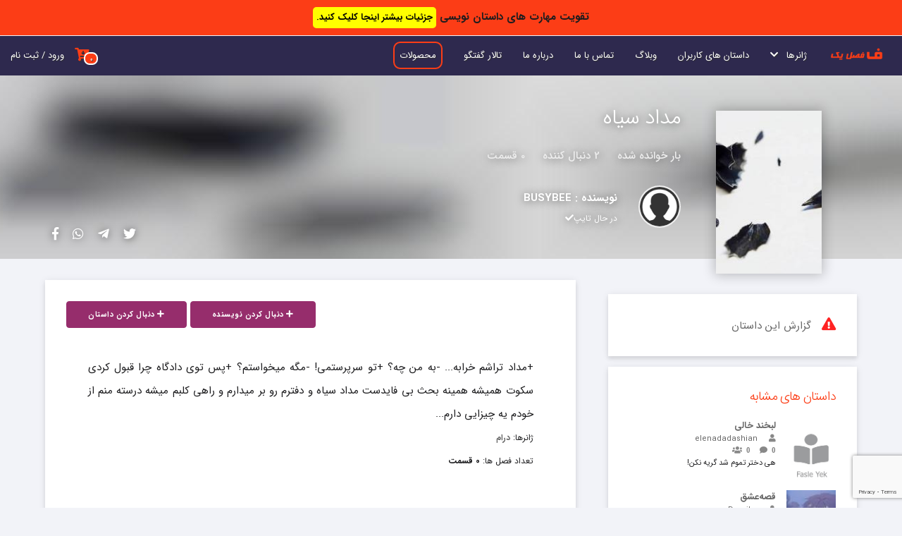

--- FILE ---
content_type: text/html; charset=UTF-8
request_url: https://fasleyek.com/story/70/%D9%85%D8%AF%D8%A7%D8%AF-%D8%B3%DB%8C%D8%A7%D9%87
body_size: 6443
content:
<!DOCTYPE html>
<html lang="fa" dir="rtl">
<head>
	<!-- Global site tag (gtag.js) - Google Analytics -->
	
	
		<title>مداد سیاه - BUSYBEE | فصل یک</title>
	<meta charset="utf-8">
	<meta name="viewport" content="width=device-width, initial-scale=1.0">
	<link rel="stylesheet" type="text/css" href="https://fasleyek.com/assets/site/css/normalize.css">
	<link rel="stylesheet" type="text/css" href="https://fasleyek.com/assets/site/css/skeleton.css">
	<link rel="stylesheet" type="text/css" href="https://fasleyek.com/assets/site/css/fontawesome.min.css">
	<link rel="stylesheet" type="text/css" href="https://fasleyek.com/assets/site/css/fonts.css">
	<link rel="shortcut icon" type="image/png" href="https://fasleyek.com/assets/site/images/favicon.png"/>
	
	<link rel="stylesheet" type="text/css" href="https://fasleyek.com/assets/site/css/styles.css?v=1.6.9">

		
	<script type="text/javascript" src="https://fasleyek.com/assets/site/js/jquery.min.js"></script>
	<script type="text/javascript" src="https://fasleyek.com/assets/site/js/yektanet.js"></script>
	
	
		
		<meta name="description" content="+مداد تراشم خرابه...   -به من چه؟    +تو سرپرستمی!    -مگه میخواستم؟      +پس توی دادگاه چرا قبول کردی                           سکوت همیشه همینه    بحث بی فایدست   مداد سیاه و دفترم رو بر ...">
	<meta property="og:site_name" content="فصل یک"/>
	<meta property="og:url" content="https://fasleyek.com/story/70/%D9%85%D8%AF%D8%A7%D8%AF-%D8%B3%DB%8C%D8%A7%D9%87">
	<meta property="og:title" content="مداد سیاه - BUSYBEE | فصل یک">
	<meta property="og:description"	content="+مداد تراشم خرابه...   -به من چه؟    +تو سرپرستمی!    -مگه میخواستم؟      +پس توی دادگاه چرا قبول کردی                           سکوت همیشه همینه    بحث بی فایدست   مداد سیاه و دفترم رو بر ...">
	<meta property="og:image" content="https://fasleyek.com/assets/images/big_pics/70-5fc62fdfe58eb.jpg">
	<meta property="og:type" content="website">

	<meta name="twitter:card" content="summary_large_image">
	<meta name="twitter:site" content="@">
	<meta name="twitter:creator" content="@">
	<meta name="twitter:title" content="مداد سیاه - BUSYBEE | فصل یک">
	<meta name="twitter:description" content="+مداد تراشم خرابه...   -به من چه؟    +تو سرپرستمی!    -مگه میخواستم؟      +پس توی دادگاه چرا قبول کردی                           سکوت همیشه همینه    بحث بی فایدست   مداد سیاه و دفترم رو بر ...">
	<meta name="twitter:image" content="https://fasleyek.com/assets/images/big_pics/70-5fc62fdfe58eb.jpg">
  	<!-- Google Tag Manager -->
	<script>(function(w,d,s,l,i){w[l]=w[l]||[];w[l].push({'gtm.start':
	new Date().getTime(),event:'gtm.js'});var f=d.getElementsByTagName(s)[0],
	j=d.createElement(s),dl=l!='dataLayer'?'&l='+l:'';j.async=true;j.src=
	'https://www.googletagmanager.com/gtm.js?id='+i+dl;f.parentNode.insertBefore(j,f);
	})(window,document,'script','dataLayer','GTM-5M85KDQ');</script>
	<!-- End Google Tag Manager -->
</head>
<body>
	
	<header style="">
		<div class="overlay ">
			<div class="nav-top scrolled">

				<div class="top-header ">
					<div class="container">
						
						<div class="menu-bar">
							<i class="fa fa-bars"></i>
						</div>

						<div class="close-menu-bar">
							<i class="fa fa-times"></i>
						</div>

					</div>
				</div>

				<div class="row">
					<div class="twelve">
						<a id="logo" href="https://fasleyek.com/"><img src="https://fasleyek.com/assets/site/images/logo2.png" alt="فصل یک"></a>
						<nav class="navigation" role="navigation" style="position:relative;">
								<ul class="nav u-pull-right" >
									
									<li>
										<a href="javascript:;" class="dropdown">ژانرها &nbsp; <i class="fas fa-chevron-down"></i></a>
										<div class="container dropdown-menu large" >
											<div class="row title-row">
												<div class="title twelve columns">جستجو در ژانرها<hr class="line-orange"></div>
											</div>
											
											<ul class="row mg-bottom30">
												<li class="two columns"><a href="https://fasleyek.com/stories/?genres%5B%5D=action">اکشن</a></li><li class="two columns"><a href="https://fasleyek.com/stories/?genres%5B%5D=fantasy">تخیلی</a></li><li class="two columns"><a href="https://fasleyek.com/stories/?genres%5B%5D=tragedy">تراژدی</a></li><li class="two columns"><a href="https://fasleyek.com/stories/?genres%5B%5D=horror">ترسناک</a></li><li class="two columns"><a href="https://fasleyek.com/stories/?genres%5B%5D=crime">جنایی</a></li><li class="two columns"><a href="https://fasleyek.com/stories/?genres%5B%5D=historical-fiction">داستان تاریخی</a></li><li class="two columns"><a href="https://fasleyek.com/stories/?genres%5B%5D=short-story">داستان کوتاه</a></li><li class="two columns"><a href="https://fasleyek.com/stories/?genres%5B%5D=drama">درام</a></li><li class="two columns"><a href="https://fasleyek.com/stories/?genres%5B%5D=del-neveshte">دلنوشته</a></li><li class="two columns"><a href="https://fasleyek.com/stories/?genres%5B%5D=Thriller">دلهره آور</a></li><li class="two columns"><a href="https://fasleyek.com/stories/?genres%5B%5D=poetry">شعر</a></li><li class="two columns"><a href="https://fasleyek.com/stories/?genres%5B%5D=humor">طنز</a></li><li class="two columns"><a href="https://fasleyek.com/stories/?genres%5B%5D=romantic">عاشقانه</a></li><li class="two columns"><a href="https://fasleyek.com/stories/?genres%5B%5D=science-fiction">علمی تخیلی</a></li><li class="two columns"><a href="https://fasleyek.com/stories/?genres%5B%5D=Philosophical">فلسفی</a></li><li class="two columns"><a href="https://fasleyek.com/stories/?genres%5B%5D=Folklore">فولکلور</a></li><li class="two columns"><a href="https://fasleyek.com/stories/?genres%5B%5D=adventure">ماجراجویی</a></li><li class="two columns"><a href="https://fasleyek.com/stories/?genres%5B%5D=paranormal">ماوراء الطبیعه</a></li><li class="two columns"><a href="https://fasleyek.com/stories/?genres%5B%5D=mystery">معمایی</a></li><li class="two columns"><a href="https://fasleyek.com/stories/?genres%5B%5D=realism">واقع‌گرایی</a></li><li class="two columns"><a href="https://fasleyek.com/stories/?genres%5B%5D=detective">پلیسی</a></li>											
											</ul>
											
										</div>
									</li>
									<li><a href="https://fasleyek.com/stories">داستان های کاربران</a></li>
									<!-- <li><a href="https://fasleyek.com/books">کتاب ها</a></li>
									<li><a href="https://fasleyek.com/users">اعضای سایت</a></li>
									<li><a href="https://fasleyek.com/authors">نویسندگان</a></li> -->
									<li><a href="https://fasleyek.com/blog">وبلاگ</a></li>
									<li><a href="https://fasleyek.com/contact-us">تماس با ما</a></li>
									<li><a href="https://fasleyek.com/about-us">درباره ما</a></li>
                                                                        <li><a href="https://fasleyek.com/discussion">تالار گفتگو</a></li>
									<li><a class="donate-btn" href="https://fasleyek.com/products">محصولات</a></li>
									<!-- <li><a class="donate-btn" href="https://fasleyek.com/donate">همیاری</a></li> -->
								</ul>
																<a class="u-pull-left login" href="https://fasleyek.com/login" >ورود / ثبت نام</a>
																<a class="u-pull-left login basket-icon" title="سبد خرید" href="https://fasleyek.com/basket" ><i class="fas fa-cart-arrow-down"></i>
									<span class="basket-icon-num">0</span>
								</a>
						</nav>
					</div>
				</div>
			</div>
					</div>
	</header>
	<div class="header-overlay"></div>
			<input type="hidden" id="img_blur" value="https://fasleyek.com/assets/images/bcovers/70-5fc62fdfe58eb-blur.jpg">
	<div id="cover-story" class="cover-box cover-story mg-bottom30">
		<div class="container">
			<div class="cover">
				<img src="https://fasleyek.com/assets/images/covers/70-5fc62fdfe58eb-156.jpg"  alt="مداد سیاه">
			</div>
			<h1>مداد سیاه</h1>
			<div class="story-info">
				<span class="info"><span class="count_num" ></span> بار خوانده شده</span>
				<span class="info"><span class="count_num" >2</span> دنبال کننده</span>
				<span class="info">0 قسمت</span>
			</div>

			<div class="author-info">
							
				<a href="https://fasleyek.com/user/BUSYBEE" class="avatar">
					<img src="https://fasleyek.com/assets/site/images/user.png" width="60" height="60" alt="BUSYBEE">
				</a>
				<strong>نویسنده : <a href="https://fasleyek.com/user/BUSYBEE">BUSYBEE</a></strong>
				<small>
					<span>در حال تایپ<i class="fa fa-check"></i></span>
				</small>
			</div>
			<div class="socials">
				<a  target="_blank" class="twitter" href="https://twitter.com/intent/tweet?text=%D9%85%D8%AF%D8%A7%D8%AF+%D8%B3%DB%8C%D8%A7%D9%87+%2B%D9%85%D8%AF%D8%A7%D8%AF+%D8%AA%D8%B1%D8%A7%D8%B4%D9%85+%D8%AE%D8%B1%D8%A7%D8%A8%D9%87...+++-%D8%A8%D9%87+%D9%85%D9%86+%DA%86%D9%87%D8%9F++++%2B%D8%AA%D9%88+%D8%B3%D8%B1%D9%BE%D8%B1%D8%B3%D8%AA%D9%85%DB%8C%21++++-%D9%85%DA%AF%D9%87+%D9%85%DB%8C%D8%AE%D9%88%D8%A7%D8%B3%D8%AA%D9%85%D8%9F++++++%2B%D9%BE%D8%B3+%D8%AA%D9%88%DB%8C+%D8%AF%D8%A7%D8%AF%DA%AF%D8%A7%D9%87+%DA%86%D8%B1%D8%A7+%D9%82%D8%A8%D9%88%D9%84+%DA%A9%D8%B1%D8%AF%DB%8C+++++++++++++++++++++++++++%D8%B3%DA%A9%D9%88%D8%AA+%D9%87%D9%85%DB%8C%D8%B4%D9%87+%D9%87%D9%85%DB%8C%D9%86%D9%87++++%D8%A8%D8%AD%D8%AB+%D8%A8%DB%8C+%D9%81%D8%A7%DB%8C%D8%AF%D8%B3%D8%AA+++%D9%85%D8%AF%D8%A7%D8%AF+%D8%B3%DB%8C%D8%A7%D9%87+%D9%88+%D8%AF%D9%81%D8%AA%D8%B1%D9%85+%D8%B1%D9%88+%D8%A8%D8%B1+...&url=https%3A%2F%2Ffasleyek.com%2Fstory%2F70%2F%D9%85%D8%AF%D8%A7%D8%AF-%D8%B3%DB%8C%D8%A7%D9%87&original_referer=https%3A%2F%2Ffasleyek.com%2Fstory%2F70%2F%D9%85%D8%AF%D8%A7%D8%AF-%D8%B3%DB%8C%D8%A7%D9%87"><i class="fab fa-twitter"></i></a><a  target="_blank" class="telegram" href="https://telegram.me/share/url?url=https%3A%2F%2Ffasleyek.com%2Fstory%2F70%2F%D9%85%D8%AF%D8%A7%D8%AF-%D8%B3%DB%8C%D8%A7%D9%87&text=%D9%85%D8%AF%D8%A7%D8%AF+%D8%B3%DB%8C%D8%A7%D9%87+%2B%D9%85%D8%AF%D8%A7%D8%AF+%D8%AA%D8%B1%D8%A7%D8%B4%D9%85+%D8%AE%D8%B1%D8%A7%D8%A8%D9%87...+++-%D8%A8%D9%87+%D9%85%D9%86+%DA%86%D9%87%D8%9F++++%2B%D8%AA%D9%88+%D8%B3%D8%B1%D9%BE%D8%B1%D8%B3%D8%AA%D9%85%DB%8C%21++++-%D9%85%DA%AF%D9%87+%D9%85%DB%8C%D8%AE%D9%88%D8%A7%D8%B3%D8%AA%D9%85%D8%9F++++++%2B%D9%BE%D8%B3+%D8%AA%D9%88%DB%8C+%D8%AF%D8%A7%D8%AF%DA%AF%D8%A7%D9%87+%DA%86%D8%B1%D8%A7+%D9%82%D8%A8%D9%88%D9%84+%DA%A9%D8%B1%D8%AF%DB%8C+++++++++++++++++++++++++++%D8%B3%DA%A9%D9%88%D8%AA+%D9%87%D9%85%DB%8C%D8%B4%D9%87+%D9%87%D9%85%DB%8C%D9%86%D9%87++++%D8%A8%D8%AD%D8%AB+%D8%A8%DB%8C+%D9%81%D8%A7%DB%8C%D8%AF%D8%B3%D8%AA+++%D9%85%D8%AF%D8%A7%D8%AF+%D8%B3%DB%8C%D8%A7%D9%87+%D9%88+%D8%AF%D9%81%D8%AA%D8%B1%D9%85+%D8%B1%D9%88+%D8%A8%D8%B1+..."><i class="fab fa-telegram-plane"></i></a><a  target="_blank" class="whatsapp" data-action="share/whatsapp/share" href="https://api.whatsapp.com/send?text=https%3A%2F%2Ffasleyek.com%2Fstory%2F70%2F%D9%85%D8%AF%D8%A7%D8%AF-%D8%B3%DB%8C%D8%A7%D9%87"><i class="fab fa-whatsapp"></i></a><a  target="_blank" class="facebook" href="https://facebook.com/sharer/sharer.php?u=https%3A%2F%2Ffasleyek.com%2Fstory%2F70%2F%D9%85%D8%AF%D8%A7%D8%AF-%D8%B3%DB%8C%D8%A7%D9%87"><i class="fab fa-facebook-f"></i></a>			</div>
		</div>
	</div>
	<div class="container story-description">
				<div class="row row-one">
			<div class="four columns right-side">
								<div class="ad">
									</div>				<div class="shadow">
					<a href="javascript:;" class="open-modal add_to_items_single" data-modal="report-story"><span class="report"><i class="fa fa-exclamation-triangle"></i></span>گزارش این داستان</a>
				</div>
												<div class="shadow">
					<div class="suggestion">
				
						<h4>داستان های مشابه</h4>
						
							
						<div class="story-item">
							<div class="cover">
								<a href="https://fasleyek.com/story/924/لبخند-خالی">
									<img class="u-full-width" src="https://fasleyek.com/assets/site/images/no-cover.jpg" alt="لبخند خالی">
								</a>
							</div>

							<div class="info">
								<div class="title"><a href="https://fasleyek.com/story/924/لبخند-خالی">لبخند خالی</a></div>
								<div class="author"><a href="https://fasleyek.com/user/elenadadashian"><span><i class="fa fa-user" aria-hidden="true">&nbsp;</i></span> elenadadashian</a></div>
								<div class="meta">
								  <span><i class="fas fa-comment" aria-hidden="true">&nbsp; 0</i></span>
								  <span><i class="fas fa-users" aria-hidden="true">&nbsp; 0</i></span>
								</div>
								<p class="synopsis">هی دختر تموم شد گریه نکن!</p>
							</div>
						</div>
						
							
						<div class="story-item">
							<div class="cover">
								<a href="https://fasleyek.com/story/87/قصه‌عشق">
									<img class="u-full-width" src="https://fasleyek.com/assets/images/covers/87-5feb6fcccd7a1-65.jpg" alt="قصه‌عشق">
								</a>
							</div>

							<div class="info">
								<div class="title"><a href="https://fasleyek.com/story/87/قصه‌عشق">قصه‌عشق</a></div>
								<div class="author"><a href="https://fasleyek.com/user/Dornika"><span><i class="fa fa-user" aria-hidden="true">&nbsp;</i></span> Dornika</a></div>
								<div class="meta">
								  <span><i class="fas fa-comment" aria-hidden="true">&nbsp; 1</i></span>
								  <span><i class="fas fa-users" aria-hidden="true">&nbsp; 2</i></span>
								</div>
								<p class="synopsis">باز هم دلتنگی و عذاب های شبانه...این شروع یک داستان عاشقانه ...</p>
							</div>
						</div>
						
							
						<div class="story-item">
							<div class="cover">
								<a href="https://fasleyek.com/story/1767/وعده‌ای-در-سایه-کلیسا-">
									<img class="u-full-width" src="https://fasleyek.com/assets/images/covers/1767-68c687900c871-65.jpg" alt="وعده‌ای در سایه کلیسا ">
								</a>
							</div>

							<div class="info">
								<div class="title"><a href="https://fasleyek.com/story/1767/وعده‌ای-در-سایه-کلیسا-">وعده‌ای در سایه کلیسا </a></div>
								<div class="author"><a href="https://fasleyek.com/user/selena1314"><span><i class="fa fa-user" aria-hidden="true">&nbsp;</i></span> selena1314</a></div>
								<div class="meta">
								  <span><i class="fas fa-comment" aria-hidden="true">&nbsp; 0</i></span>
								  <span><i class="fas fa-users" aria-hidden="true">&nbsp; 0</i></span>
								</div>
								<p class="synopsis">یک گردش معمولی در کلیسای جامع کلن به دیدار و وعده ای برای ...</p>
							</div>
						</div>
											
					</div>
				</div>
								
								<div class="ad">
									</div>				
			</div>

						<div class="eight columns shadow left-side">
				<div class="u-pull-left">
																				<a data-btn_action_text="دنبال کردن نویسنده" data-btn_num="2" data-author_id="290" class="follow-author button btn-md btn-primary2" href="javascript:;"><i class="fa fa-plus"></i> دنبال کردن نویسنده</a>					<a data-btn_action_text="دنبال کردن داستان" data-story_id="70" class="follow-story button btn-md btn-primary2" href="javascript:;"><i class="fa fa-plus"></i> دنبال کردن داستان</a>									</div>
				<div class="description u-cf">
					+مداد تراشم خرابه...   -به من چه؟    +تو سرپرستمی!    -مگه میخواستم؟      +پس توی دادگاه چرا قبول کردی                           سکوت همیشه همینه    بحث بی فایدست   مداد سیاه و دفترم رو بر میدارم و راهی کلبم میشه  درسته منم از خودم یه چیزایی دارم...
					<div class="">
						<small>ژانرها: <strong><a target="_blank" href="https://fasleyek.com/stories?genres%5B%5D=drama">درام</a></strong></small><br>
						<small>تعداد فصل ها: <strong>0 قسمت</strong></small>
					</div>
				</div>
				<div class="table-contents">
					<ul>
						<div class="table-contents-header">فصل ها</div>
						<p class='mg-top30'>فصلی تاکنون اضافه نشده است.</p>					
					</ul>
				</div>
			</div>
		</div>
	</div>


	<div class="modal" id="report-story" role="dialog" aria-labelledby="گزارش داستان" aria-describedby="گزارش داستان" aria-hidden="true" style="display: none">

	    <div class="modal-content">
	    	<div class="modal-title modal-title-danger">
	    		<span class="modal-heading">گزارش داستان</span>
	    	</div>
	    	<div class="modal-body" style="padding-bottom: 0px;">
	    		<p id="Modal_Description">آیا از گزارش این داستان اطمینان دارید؟ </p>
	        	
	    	</div>
	        <div class="modal-footer ">
	        	<form action="https://fasleyek.com/reports/submit" method="POST">
	        		<input type="hidden" name="csrf_token" value="b6e913a64dfc828fa305b71967379577" />	        			        			        			<div style="margin-right: 30px;">
	        				<input type="checkbox" id="reason1" name="reason_id[]" value="1">
	        				<label for="reason1">مغایرت با قوانین جمهوری اسلامی</label>
	        			</div>
	        			
	        			        			<div style="margin-right: 30px;">
	        				<input type="checkbox" id="reason2" name="reason_id[]" value="2">
	        				<label for="reason2">اهانت به مقدسات</label>
	        			</div>
	        			
	        			        			<div style="margin-right: 30px;">
	        				<input type="checkbox" id="reason4" name="reason_id[]" value="4">
	        				<label for="reason4">مطالب خلاف شرع  و ترویج بی بندوباری</label>
	        			</div>
	        			
	        			        			<div style="margin-right: 30px;">
	        				<input type="checkbox" id="reason5" name="reason_id[]" value="5">
	        				<label for="reason5">نفرت پراکنی و توهین به اقوام</label>
	        			</div>
	        			
	        			        			<div style="margin-right: 30px;">
	        				<input type="checkbox" id="reason6" name="reason_id[]" value="6">
	        				<label for="reason6">تبلیغی و اسپم</label>
	        			</div>
	        			
	        			        			<div style="margin-right: 30px;">
	        				<input type="checkbox" id="reason7" name="reason_id[]" value="7">
	        				<label for="reason7">دزدی ادبی</label>
	        			</div>
	        			
	        			        		<div style="padding:20px;">
	        			<label >توضیحات بیشتر</label>
	        			<textarea style="height:50px;" name="text" class="u-full-width" placeholder="توضیحات بیشتر ..."></textarea>
	        		</div>
	        		
	        		<input type="hidden" value="70" name="module_id">
	        		<input type="hidden" value="0" name="module_type">
														<input type="hidden" name="recaptcha_token" id="recaptcha_token">
									<script src="https://www.google.com/recaptcha/api.js?render=6LehOUErAAAAAO8Y3ouR2saZ5aOnKKFwoZKEc11n"></script>
									<script>
									    grecaptcha.ready(function() {
									        grecaptcha.execute('6LehOUErAAAAAO8Y3ouR2saZ5aOnKKFwoZKEc11n', {action: 'register'}).then(function(token) {
									            // Add token to a hidden field in your form
									            document.getElementById('recaptcha_token').value = token;
									        });
									    });
									</script>	        		<div class="center">
	        			<button type="submit" name="submit" value="Submit" class="button btn-md btn-red">تایید</button>
	        			<button type="button" class="close-modal-btn button btn-md">انصراف</button>
	        		</div>
	        	</form>
	        	
	        	<button class="close-modal close-modal-btn"><i class="fa fa-times"></i></button>
	        </div>
	    </div>
	</div>
		<script type="text/javascript">
		var cover=document.getElementById("cover-story");
		var img_blur=document.getElementById("img_blur").value;

					
		if(screen.width<=520){
			if(img_blur){
				var new_name=change_name(img_blur,520);
			}
		}

					
		else if(screen.width<=850){
			if(img_blur){
				var new_name=change_name(img_blur,850);
			}
		}

					
		else{
			if(img_blur){
				var new_name=change_name(img_blur,1560);
			}
		}

				if(new_name){
			cover.style.backgroundImage = "url('"+new_name+"')";
		}
		else{
			cover.style.backgroundColor = "#838096";
		}
		


		function change_name(name,size){
			var re = /(?:\.([^.]+))?$/;

			var ext = re.exec(name)[1];   // "jpg"

			var new_name=name.replace("."+ext, "-"+size+"."+ext);

			return new_name;
		}
	</script>		<div id="top-fixed-banner" >تقویت مهارت های داستان نویسی 
		<a class="yellow-btn" href="https://fasleyek.com/products">جزئیات بیشتر اینجا کلیک کنید.</a>
	</div>
		<section class="footer">
		
		<div class="container">
			<div class="row">
				<div class="twelve columns">
					
					<div class="row">
						<div class="twelve columns">
							<ul class="links">
								<li><a href="https://fasleyek.com/">خانه</a></li>
								<li><a href="https://fasleyek.com/contact-us">تماس با ما</a></li>
								<li><a href="https://fasleyek.com/about-us">درباره ما</a></li>
								<li><a href="https://fasleyek.com/regulations">قوانین و مقررات</a></li>
                                                                <li><a href="https://fasleyek.com/discussion">تالار گفتگو</a></li>

							</ul>
							<hr class="line-orange2">
						</div>
					</div>

					<div class="row">
						<div class="four columns">
							<strong>صفحات مفید</strong>
							<ul class="links-2">
								<li><a href="https://fasleyek.com/regulations">قوانین و مقررات</a></li><li><a href="https://fasleyek.com/آموزش-نوشتن-رمان-در-سایت-داستان-نویسی-فصل-یک">آموزش نوشتن رمان در سایت داستان نویسی فصل یک</a></li><li><a href="https://fasleyek.com/discussion">تالار گفتگو</a></li><li><a href="https://fasleyek.com/messages">پیام های کاربران</a></li><li><a href="https://fasleyek.com/products">محصولات</a></li><li><a href="https://fasleyek.com/donate">همیاری</a></li>							</ul>
						</div>
						<div class="four columns">
							<strong>مطالب تصادفی</strong>
							<li><a href="https://fasleyek.com/blog/post/معرفی-بهترین-رمان-های-فمینیستی">معرفی بهترین رمان های فمینیستی</a></li><li><a href="https://fasleyek.com/blog/post/عناصر-کلیدی-برای-پایان-بندی-عالی-داستان">عناصر کلیدی برای پایان بندی عالی داستان</a></li><li><a href="https://fasleyek.com/blog/post/انواع-ادبیات-داستانی">انواع ادبیات داستانی</a></li><li><a href="https://fasleyek.com/blog/post/نقش-زبان-بدن-در-داستان-نویسی">نقش زبان بدن در داستان نویسی</a></li><li><a href="https://fasleyek.com/blog/post/استفاده-از-زاویه-دید-چند-شخصیت-در-داستان">استفاده از زاویه دید چند شخصیت در داستان</a></li>						</div>
						<div class="four columns">
							<strong>شبکه های اجتماعی</strong>
							<ul class="socials">
																								<li><a target="_blank" href="https://www.instagram.com/fasleyek/"><i class="fab fa-instagram"></i></a></li>
																								<li><a target="_blank" href="https://t.me/fasleyekcom"><i class="fab fa-telegram-plane"></i></a></li>
																
																								<li><a target="_blank" href="https://www.youtube.com/channel/UCQtqXsi0YZmBHxfkFR6MOfg"><i class="fab fa-youtube"></i></a></li>
																															</ul>
						</div>
						
					</div>
					
					<hr class="line-orange2" style="opacity: 25%;">
					
					<ul class="">

						<li><small>
							بازنشر مطالب حتما باید با ذکر منبع باشد. در غیر این صورت قابل پیگیری است. 
							Fasle Yek ۱۴۰۴</small> ©</li>
						
					</ul>
				</div>

			</div>
			
		</div>
	</section>

		<div class="modal" id="login_modal" role="dialog" aria-labelledby="خطا" aria-describedby="خطا" aria-hidden="true" style="display: none">

	    <div class="modal-content">
	    	<div class="modal-title modal-title-danger">
	    		<span class="modal-heading">خطا</span>
	    	</div>
	    	<div class="modal-body">
	    		<p id="Modal_Description">برای "<span id="action_title"></span>" باید وارد حساب کاربری خود شوید.</p>
	        	
	    	</div>
	        <div class="modal-footer center">
	        	
        		<a href="https://fasleyek.com/account/register?tab=register" type="button" class="button btn-md btn-primary">ثبت نام</a>
        		<a href="https://fasleyek.com/account/register?tab=login" type="button" class="button btn-md btn-primary">ورود</a>
	        	<button class="close-modal close-modal-btn"><i class="fa fa-times"></i></button>
	        </div>
	    </div>
	</div> 
	<input type="hidden" name="csrf_token" value="b6e913a64dfc828fa305b71967379577" />	
		
	<script type="text/javascript">var base_url='https://fasleyek.com/';</script>
	<script type="text/javascript" src="https://fasleyek.com/assets/site/js/main.js?v=1.7"></script>
	
			<script type="text/javascript" src="https://fasleyek.com/assets/site/js/push_notification.js"></script>
	<link rel="manifest" href="https://fasleyek.com/assets/site/js/manifest.json">
  	<!-- Google Tag Manager (noscript) -->
	<noscript><iframe src="https://www.googletagmanager.com/ns.html?id=GTM-5M85KDQ"
	height="0" width="0" style="display:none;visibility:hidden"></iframe></noscript>
	<!-- End Google Tag Manager (noscript) -->
<script defer src="https://static.cloudflareinsights.com/beacon.min.js/vcd15cbe7772f49c399c6a5babf22c1241717689176015" integrity="sha512-ZpsOmlRQV6y907TI0dKBHq9Md29nnaEIPlkf84rnaERnq6zvWvPUqr2ft8M1aS28oN72PdrCzSjY4U6VaAw1EQ==" data-cf-beacon='{"version":"2024.11.0","token":"e60527d0c909467fbed27504db7a0300","r":1,"server_timing":{"name":{"cfCacheStatus":true,"cfEdge":true,"cfExtPri":true,"cfL4":true,"cfOrigin":true,"cfSpeedBrain":true},"location_startswith":null}}' crossorigin="anonymous"></script>
</body>
</html>

--- FILE ---
content_type: text/html; charset=utf-8
request_url: https://www.google.com/recaptcha/api2/anchor?ar=1&k=6LehOUErAAAAAO8Y3ouR2saZ5aOnKKFwoZKEc11n&co=aHR0cHM6Ly9mYXNsZXllay5jb206NDQz&hl=en&v=N67nZn4AqZkNcbeMu4prBgzg&size=invisible&anchor-ms=20000&execute-ms=30000&cb=9intw4qdj3oz
body_size: 48834
content:
<!DOCTYPE HTML><html dir="ltr" lang="en"><head><meta http-equiv="Content-Type" content="text/html; charset=UTF-8">
<meta http-equiv="X-UA-Compatible" content="IE=edge">
<title>reCAPTCHA</title>
<style type="text/css">
/* cyrillic-ext */
@font-face {
  font-family: 'Roboto';
  font-style: normal;
  font-weight: 400;
  font-stretch: 100%;
  src: url(//fonts.gstatic.com/s/roboto/v48/KFO7CnqEu92Fr1ME7kSn66aGLdTylUAMa3GUBHMdazTgWw.woff2) format('woff2');
  unicode-range: U+0460-052F, U+1C80-1C8A, U+20B4, U+2DE0-2DFF, U+A640-A69F, U+FE2E-FE2F;
}
/* cyrillic */
@font-face {
  font-family: 'Roboto';
  font-style: normal;
  font-weight: 400;
  font-stretch: 100%;
  src: url(//fonts.gstatic.com/s/roboto/v48/KFO7CnqEu92Fr1ME7kSn66aGLdTylUAMa3iUBHMdazTgWw.woff2) format('woff2');
  unicode-range: U+0301, U+0400-045F, U+0490-0491, U+04B0-04B1, U+2116;
}
/* greek-ext */
@font-face {
  font-family: 'Roboto';
  font-style: normal;
  font-weight: 400;
  font-stretch: 100%;
  src: url(//fonts.gstatic.com/s/roboto/v48/KFO7CnqEu92Fr1ME7kSn66aGLdTylUAMa3CUBHMdazTgWw.woff2) format('woff2');
  unicode-range: U+1F00-1FFF;
}
/* greek */
@font-face {
  font-family: 'Roboto';
  font-style: normal;
  font-weight: 400;
  font-stretch: 100%;
  src: url(//fonts.gstatic.com/s/roboto/v48/KFO7CnqEu92Fr1ME7kSn66aGLdTylUAMa3-UBHMdazTgWw.woff2) format('woff2');
  unicode-range: U+0370-0377, U+037A-037F, U+0384-038A, U+038C, U+038E-03A1, U+03A3-03FF;
}
/* math */
@font-face {
  font-family: 'Roboto';
  font-style: normal;
  font-weight: 400;
  font-stretch: 100%;
  src: url(//fonts.gstatic.com/s/roboto/v48/KFO7CnqEu92Fr1ME7kSn66aGLdTylUAMawCUBHMdazTgWw.woff2) format('woff2');
  unicode-range: U+0302-0303, U+0305, U+0307-0308, U+0310, U+0312, U+0315, U+031A, U+0326-0327, U+032C, U+032F-0330, U+0332-0333, U+0338, U+033A, U+0346, U+034D, U+0391-03A1, U+03A3-03A9, U+03B1-03C9, U+03D1, U+03D5-03D6, U+03F0-03F1, U+03F4-03F5, U+2016-2017, U+2034-2038, U+203C, U+2040, U+2043, U+2047, U+2050, U+2057, U+205F, U+2070-2071, U+2074-208E, U+2090-209C, U+20D0-20DC, U+20E1, U+20E5-20EF, U+2100-2112, U+2114-2115, U+2117-2121, U+2123-214F, U+2190, U+2192, U+2194-21AE, U+21B0-21E5, U+21F1-21F2, U+21F4-2211, U+2213-2214, U+2216-22FF, U+2308-230B, U+2310, U+2319, U+231C-2321, U+2336-237A, U+237C, U+2395, U+239B-23B7, U+23D0, U+23DC-23E1, U+2474-2475, U+25AF, U+25B3, U+25B7, U+25BD, U+25C1, U+25CA, U+25CC, U+25FB, U+266D-266F, U+27C0-27FF, U+2900-2AFF, U+2B0E-2B11, U+2B30-2B4C, U+2BFE, U+3030, U+FF5B, U+FF5D, U+1D400-1D7FF, U+1EE00-1EEFF;
}
/* symbols */
@font-face {
  font-family: 'Roboto';
  font-style: normal;
  font-weight: 400;
  font-stretch: 100%;
  src: url(//fonts.gstatic.com/s/roboto/v48/KFO7CnqEu92Fr1ME7kSn66aGLdTylUAMaxKUBHMdazTgWw.woff2) format('woff2');
  unicode-range: U+0001-000C, U+000E-001F, U+007F-009F, U+20DD-20E0, U+20E2-20E4, U+2150-218F, U+2190, U+2192, U+2194-2199, U+21AF, U+21E6-21F0, U+21F3, U+2218-2219, U+2299, U+22C4-22C6, U+2300-243F, U+2440-244A, U+2460-24FF, U+25A0-27BF, U+2800-28FF, U+2921-2922, U+2981, U+29BF, U+29EB, U+2B00-2BFF, U+4DC0-4DFF, U+FFF9-FFFB, U+10140-1018E, U+10190-1019C, U+101A0, U+101D0-101FD, U+102E0-102FB, U+10E60-10E7E, U+1D2C0-1D2D3, U+1D2E0-1D37F, U+1F000-1F0FF, U+1F100-1F1AD, U+1F1E6-1F1FF, U+1F30D-1F30F, U+1F315, U+1F31C, U+1F31E, U+1F320-1F32C, U+1F336, U+1F378, U+1F37D, U+1F382, U+1F393-1F39F, U+1F3A7-1F3A8, U+1F3AC-1F3AF, U+1F3C2, U+1F3C4-1F3C6, U+1F3CA-1F3CE, U+1F3D4-1F3E0, U+1F3ED, U+1F3F1-1F3F3, U+1F3F5-1F3F7, U+1F408, U+1F415, U+1F41F, U+1F426, U+1F43F, U+1F441-1F442, U+1F444, U+1F446-1F449, U+1F44C-1F44E, U+1F453, U+1F46A, U+1F47D, U+1F4A3, U+1F4B0, U+1F4B3, U+1F4B9, U+1F4BB, U+1F4BF, U+1F4C8-1F4CB, U+1F4D6, U+1F4DA, U+1F4DF, U+1F4E3-1F4E6, U+1F4EA-1F4ED, U+1F4F7, U+1F4F9-1F4FB, U+1F4FD-1F4FE, U+1F503, U+1F507-1F50B, U+1F50D, U+1F512-1F513, U+1F53E-1F54A, U+1F54F-1F5FA, U+1F610, U+1F650-1F67F, U+1F687, U+1F68D, U+1F691, U+1F694, U+1F698, U+1F6AD, U+1F6B2, U+1F6B9-1F6BA, U+1F6BC, U+1F6C6-1F6CF, U+1F6D3-1F6D7, U+1F6E0-1F6EA, U+1F6F0-1F6F3, U+1F6F7-1F6FC, U+1F700-1F7FF, U+1F800-1F80B, U+1F810-1F847, U+1F850-1F859, U+1F860-1F887, U+1F890-1F8AD, U+1F8B0-1F8BB, U+1F8C0-1F8C1, U+1F900-1F90B, U+1F93B, U+1F946, U+1F984, U+1F996, U+1F9E9, U+1FA00-1FA6F, U+1FA70-1FA7C, U+1FA80-1FA89, U+1FA8F-1FAC6, U+1FACE-1FADC, U+1FADF-1FAE9, U+1FAF0-1FAF8, U+1FB00-1FBFF;
}
/* vietnamese */
@font-face {
  font-family: 'Roboto';
  font-style: normal;
  font-weight: 400;
  font-stretch: 100%;
  src: url(//fonts.gstatic.com/s/roboto/v48/KFO7CnqEu92Fr1ME7kSn66aGLdTylUAMa3OUBHMdazTgWw.woff2) format('woff2');
  unicode-range: U+0102-0103, U+0110-0111, U+0128-0129, U+0168-0169, U+01A0-01A1, U+01AF-01B0, U+0300-0301, U+0303-0304, U+0308-0309, U+0323, U+0329, U+1EA0-1EF9, U+20AB;
}
/* latin-ext */
@font-face {
  font-family: 'Roboto';
  font-style: normal;
  font-weight: 400;
  font-stretch: 100%;
  src: url(//fonts.gstatic.com/s/roboto/v48/KFO7CnqEu92Fr1ME7kSn66aGLdTylUAMa3KUBHMdazTgWw.woff2) format('woff2');
  unicode-range: U+0100-02BA, U+02BD-02C5, U+02C7-02CC, U+02CE-02D7, U+02DD-02FF, U+0304, U+0308, U+0329, U+1D00-1DBF, U+1E00-1E9F, U+1EF2-1EFF, U+2020, U+20A0-20AB, U+20AD-20C0, U+2113, U+2C60-2C7F, U+A720-A7FF;
}
/* latin */
@font-face {
  font-family: 'Roboto';
  font-style: normal;
  font-weight: 400;
  font-stretch: 100%;
  src: url(//fonts.gstatic.com/s/roboto/v48/KFO7CnqEu92Fr1ME7kSn66aGLdTylUAMa3yUBHMdazQ.woff2) format('woff2');
  unicode-range: U+0000-00FF, U+0131, U+0152-0153, U+02BB-02BC, U+02C6, U+02DA, U+02DC, U+0304, U+0308, U+0329, U+2000-206F, U+20AC, U+2122, U+2191, U+2193, U+2212, U+2215, U+FEFF, U+FFFD;
}
/* cyrillic-ext */
@font-face {
  font-family: 'Roboto';
  font-style: normal;
  font-weight: 500;
  font-stretch: 100%;
  src: url(//fonts.gstatic.com/s/roboto/v48/KFO7CnqEu92Fr1ME7kSn66aGLdTylUAMa3GUBHMdazTgWw.woff2) format('woff2');
  unicode-range: U+0460-052F, U+1C80-1C8A, U+20B4, U+2DE0-2DFF, U+A640-A69F, U+FE2E-FE2F;
}
/* cyrillic */
@font-face {
  font-family: 'Roboto';
  font-style: normal;
  font-weight: 500;
  font-stretch: 100%;
  src: url(//fonts.gstatic.com/s/roboto/v48/KFO7CnqEu92Fr1ME7kSn66aGLdTylUAMa3iUBHMdazTgWw.woff2) format('woff2');
  unicode-range: U+0301, U+0400-045F, U+0490-0491, U+04B0-04B1, U+2116;
}
/* greek-ext */
@font-face {
  font-family: 'Roboto';
  font-style: normal;
  font-weight: 500;
  font-stretch: 100%;
  src: url(//fonts.gstatic.com/s/roboto/v48/KFO7CnqEu92Fr1ME7kSn66aGLdTylUAMa3CUBHMdazTgWw.woff2) format('woff2');
  unicode-range: U+1F00-1FFF;
}
/* greek */
@font-face {
  font-family: 'Roboto';
  font-style: normal;
  font-weight: 500;
  font-stretch: 100%;
  src: url(//fonts.gstatic.com/s/roboto/v48/KFO7CnqEu92Fr1ME7kSn66aGLdTylUAMa3-UBHMdazTgWw.woff2) format('woff2');
  unicode-range: U+0370-0377, U+037A-037F, U+0384-038A, U+038C, U+038E-03A1, U+03A3-03FF;
}
/* math */
@font-face {
  font-family: 'Roboto';
  font-style: normal;
  font-weight: 500;
  font-stretch: 100%;
  src: url(//fonts.gstatic.com/s/roboto/v48/KFO7CnqEu92Fr1ME7kSn66aGLdTylUAMawCUBHMdazTgWw.woff2) format('woff2');
  unicode-range: U+0302-0303, U+0305, U+0307-0308, U+0310, U+0312, U+0315, U+031A, U+0326-0327, U+032C, U+032F-0330, U+0332-0333, U+0338, U+033A, U+0346, U+034D, U+0391-03A1, U+03A3-03A9, U+03B1-03C9, U+03D1, U+03D5-03D6, U+03F0-03F1, U+03F4-03F5, U+2016-2017, U+2034-2038, U+203C, U+2040, U+2043, U+2047, U+2050, U+2057, U+205F, U+2070-2071, U+2074-208E, U+2090-209C, U+20D0-20DC, U+20E1, U+20E5-20EF, U+2100-2112, U+2114-2115, U+2117-2121, U+2123-214F, U+2190, U+2192, U+2194-21AE, U+21B0-21E5, U+21F1-21F2, U+21F4-2211, U+2213-2214, U+2216-22FF, U+2308-230B, U+2310, U+2319, U+231C-2321, U+2336-237A, U+237C, U+2395, U+239B-23B7, U+23D0, U+23DC-23E1, U+2474-2475, U+25AF, U+25B3, U+25B7, U+25BD, U+25C1, U+25CA, U+25CC, U+25FB, U+266D-266F, U+27C0-27FF, U+2900-2AFF, U+2B0E-2B11, U+2B30-2B4C, U+2BFE, U+3030, U+FF5B, U+FF5D, U+1D400-1D7FF, U+1EE00-1EEFF;
}
/* symbols */
@font-face {
  font-family: 'Roboto';
  font-style: normal;
  font-weight: 500;
  font-stretch: 100%;
  src: url(//fonts.gstatic.com/s/roboto/v48/KFO7CnqEu92Fr1ME7kSn66aGLdTylUAMaxKUBHMdazTgWw.woff2) format('woff2');
  unicode-range: U+0001-000C, U+000E-001F, U+007F-009F, U+20DD-20E0, U+20E2-20E4, U+2150-218F, U+2190, U+2192, U+2194-2199, U+21AF, U+21E6-21F0, U+21F3, U+2218-2219, U+2299, U+22C4-22C6, U+2300-243F, U+2440-244A, U+2460-24FF, U+25A0-27BF, U+2800-28FF, U+2921-2922, U+2981, U+29BF, U+29EB, U+2B00-2BFF, U+4DC0-4DFF, U+FFF9-FFFB, U+10140-1018E, U+10190-1019C, U+101A0, U+101D0-101FD, U+102E0-102FB, U+10E60-10E7E, U+1D2C0-1D2D3, U+1D2E0-1D37F, U+1F000-1F0FF, U+1F100-1F1AD, U+1F1E6-1F1FF, U+1F30D-1F30F, U+1F315, U+1F31C, U+1F31E, U+1F320-1F32C, U+1F336, U+1F378, U+1F37D, U+1F382, U+1F393-1F39F, U+1F3A7-1F3A8, U+1F3AC-1F3AF, U+1F3C2, U+1F3C4-1F3C6, U+1F3CA-1F3CE, U+1F3D4-1F3E0, U+1F3ED, U+1F3F1-1F3F3, U+1F3F5-1F3F7, U+1F408, U+1F415, U+1F41F, U+1F426, U+1F43F, U+1F441-1F442, U+1F444, U+1F446-1F449, U+1F44C-1F44E, U+1F453, U+1F46A, U+1F47D, U+1F4A3, U+1F4B0, U+1F4B3, U+1F4B9, U+1F4BB, U+1F4BF, U+1F4C8-1F4CB, U+1F4D6, U+1F4DA, U+1F4DF, U+1F4E3-1F4E6, U+1F4EA-1F4ED, U+1F4F7, U+1F4F9-1F4FB, U+1F4FD-1F4FE, U+1F503, U+1F507-1F50B, U+1F50D, U+1F512-1F513, U+1F53E-1F54A, U+1F54F-1F5FA, U+1F610, U+1F650-1F67F, U+1F687, U+1F68D, U+1F691, U+1F694, U+1F698, U+1F6AD, U+1F6B2, U+1F6B9-1F6BA, U+1F6BC, U+1F6C6-1F6CF, U+1F6D3-1F6D7, U+1F6E0-1F6EA, U+1F6F0-1F6F3, U+1F6F7-1F6FC, U+1F700-1F7FF, U+1F800-1F80B, U+1F810-1F847, U+1F850-1F859, U+1F860-1F887, U+1F890-1F8AD, U+1F8B0-1F8BB, U+1F8C0-1F8C1, U+1F900-1F90B, U+1F93B, U+1F946, U+1F984, U+1F996, U+1F9E9, U+1FA00-1FA6F, U+1FA70-1FA7C, U+1FA80-1FA89, U+1FA8F-1FAC6, U+1FACE-1FADC, U+1FADF-1FAE9, U+1FAF0-1FAF8, U+1FB00-1FBFF;
}
/* vietnamese */
@font-face {
  font-family: 'Roboto';
  font-style: normal;
  font-weight: 500;
  font-stretch: 100%;
  src: url(//fonts.gstatic.com/s/roboto/v48/KFO7CnqEu92Fr1ME7kSn66aGLdTylUAMa3OUBHMdazTgWw.woff2) format('woff2');
  unicode-range: U+0102-0103, U+0110-0111, U+0128-0129, U+0168-0169, U+01A0-01A1, U+01AF-01B0, U+0300-0301, U+0303-0304, U+0308-0309, U+0323, U+0329, U+1EA0-1EF9, U+20AB;
}
/* latin-ext */
@font-face {
  font-family: 'Roboto';
  font-style: normal;
  font-weight: 500;
  font-stretch: 100%;
  src: url(//fonts.gstatic.com/s/roboto/v48/KFO7CnqEu92Fr1ME7kSn66aGLdTylUAMa3KUBHMdazTgWw.woff2) format('woff2');
  unicode-range: U+0100-02BA, U+02BD-02C5, U+02C7-02CC, U+02CE-02D7, U+02DD-02FF, U+0304, U+0308, U+0329, U+1D00-1DBF, U+1E00-1E9F, U+1EF2-1EFF, U+2020, U+20A0-20AB, U+20AD-20C0, U+2113, U+2C60-2C7F, U+A720-A7FF;
}
/* latin */
@font-face {
  font-family: 'Roboto';
  font-style: normal;
  font-weight: 500;
  font-stretch: 100%;
  src: url(//fonts.gstatic.com/s/roboto/v48/KFO7CnqEu92Fr1ME7kSn66aGLdTylUAMa3yUBHMdazQ.woff2) format('woff2');
  unicode-range: U+0000-00FF, U+0131, U+0152-0153, U+02BB-02BC, U+02C6, U+02DA, U+02DC, U+0304, U+0308, U+0329, U+2000-206F, U+20AC, U+2122, U+2191, U+2193, U+2212, U+2215, U+FEFF, U+FFFD;
}
/* cyrillic-ext */
@font-face {
  font-family: 'Roboto';
  font-style: normal;
  font-weight: 900;
  font-stretch: 100%;
  src: url(//fonts.gstatic.com/s/roboto/v48/KFO7CnqEu92Fr1ME7kSn66aGLdTylUAMa3GUBHMdazTgWw.woff2) format('woff2');
  unicode-range: U+0460-052F, U+1C80-1C8A, U+20B4, U+2DE0-2DFF, U+A640-A69F, U+FE2E-FE2F;
}
/* cyrillic */
@font-face {
  font-family: 'Roboto';
  font-style: normal;
  font-weight: 900;
  font-stretch: 100%;
  src: url(//fonts.gstatic.com/s/roboto/v48/KFO7CnqEu92Fr1ME7kSn66aGLdTylUAMa3iUBHMdazTgWw.woff2) format('woff2');
  unicode-range: U+0301, U+0400-045F, U+0490-0491, U+04B0-04B1, U+2116;
}
/* greek-ext */
@font-face {
  font-family: 'Roboto';
  font-style: normal;
  font-weight: 900;
  font-stretch: 100%;
  src: url(//fonts.gstatic.com/s/roboto/v48/KFO7CnqEu92Fr1ME7kSn66aGLdTylUAMa3CUBHMdazTgWw.woff2) format('woff2');
  unicode-range: U+1F00-1FFF;
}
/* greek */
@font-face {
  font-family: 'Roboto';
  font-style: normal;
  font-weight: 900;
  font-stretch: 100%;
  src: url(//fonts.gstatic.com/s/roboto/v48/KFO7CnqEu92Fr1ME7kSn66aGLdTylUAMa3-UBHMdazTgWw.woff2) format('woff2');
  unicode-range: U+0370-0377, U+037A-037F, U+0384-038A, U+038C, U+038E-03A1, U+03A3-03FF;
}
/* math */
@font-face {
  font-family: 'Roboto';
  font-style: normal;
  font-weight: 900;
  font-stretch: 100%;
  src: url(//fonts.gstatic.com/s/roboto/v48/KFO7CnqEu92Fr1ME7kSn66aGLdTylUAMawCUBHMdazTgWw.woff2) format('woff2');
  unicode-range: U+0302-0303, U+0305, U+0307-0308, U+0310, U+0312, U+0315, U+031A, U+0326-0327, U+032C, U+032F-0330, U+0332-0333, U+0338, U+033A, U+0346, U+034D, U+0391-03A1, U+03A3-03A9, U+03B1-03C9, U+03D1, U+03D5-03D6, U+03F0-03F1, U+03F4-03F5, U+2016-2017, U+2034-2038, U+203C, U+2040, U+2043, U+2047, U+2050, U+2057, U+205F, U+2070-2071, U+2074-208E, U+2090-209C, U+20D0-20DC, U+20E1, U+20E5-20EF, U+2100-2112, U+2114-2115, U+2117-2121, U+2123-214F, U+2190, U+2192, U+2194-21AE, U+21B0-21E5, U+21F1-21F2, U+21F4-2211, U+2213-2214, U+2216-22FF, U+2308-230B, U+2310, U+2319, U+231C-2321, U+2336-237A, U+237C, U+2395, U+239B-23B7, U+23D0, U+23DC-23E1, U+2474-2475, U+25AF, U+25B3, U+25B7, U+25BD, U+25C1, U+25CA, U+25CC, U+25FB, U+266D-266F, U+27C0-27FF, U+2900-2AFF, U+2B0E-2B11, U+2B30-2B4C, U+2BFE, U+3030, U+FF5B, U+FF5D, U+1D400-1D7FF, U+1EE00-1EEFF;
}
/* symbols */
@font-face {
  font-family: 'Roboto';
  font-style: normal;
  font-weight: 900;
  font-stretch: 100%;
  src: url(//fonts.gstatic.com/s/roboto/v48/KFO7CnqEu92Fr1ME7kSn66aGLdTylUAMaxKUBHMdazTgWw.woff2) format('woff2');
  unicode-range: U+0001-000C, U+000E-001F, U+007F-009F, U+20DD-20E0, U+20E2-20E4, U+2150-218F, U+2190, U+2192, U+2194-2199, U+21AF, U+21E6-21F0, U+21F3, U+2218-2219, U+2299, U+22C4-22C6, U+2300-243F, U+2440-244A, U+2460-24FF, U+25A0-27BF, U+2800-28FF, U+2921-2922, U+2981, U+29BF, U+29EB, U+2B00-2BFF, U+4DC0-4DFF, U+FFF9-FFFB, U+10140-1018E, U+10190-1019C, U+101A0, U+101D0-101FD, U+102E0-102FB, U+10E60-10E7E, U+1D2C0-1D2D3, U+1D2E0-1D37F, U+1F000-1F0FF, U+1F100-1F1AD, U+1F1E6-1F1FF, U+1F30D-1F30F, U+1F315, U+1F31C, U+1F31E, U+1F320-1F32C, U+1F336, U+1F378, U+1F37D, U+1F382, U+1F393-1F39F, U+1F3A7-1F3A8, U+1F3AC-1F3AF, U+1F3C2, U+1F3C4-1F3C6, U+1F3CA-1F3CE, U+1F3D4-1F3E0, U+1F3ED, U+1F3F1-1F3F3, U+1F3F5-1F3F7, U+1F408, U+1F415, U+1F41F, U+1F426, U+1F43F, U+1F441-1F442, U+1F444, U+1F446-1F449, U+1F44C-1F44E, U+1F453, U+1F46A, U+1F47D, U+1F4A3, U+1F4B0, U+1F4B3, U+1F4B9, U+1F4BB, U+1F4BF, U+1F4C8-1F4CB, U+1F4D6, U+1F4DA, U+1F4DF, U+1F4E3-1F4E6, U+1F4EA-1F4ED, U+1F4F7, U+1F4F9-1F4FB, U+1F4FD-1F4FE, U+1F503, U+1F507-1F50B, U+1F50D, U+1F512-1F513, U+1F53E-1F54A, U+1F54F-1F5FA, U+1F610, U+1F650-1F67F, U+1F687, U+1F68D, U+1F691, U+1F694, U+1F698, U+1F6AD, U+1F6B2, U+1F6B9-1F6BA, U+1F6BC, U+1F6C6-1F6CF, U+1F6D3-1F6D7, U+1F6E0-1F6EA, U+1F6F0-1F6F3, U+1F6F7-1F6FC, U+1F700-1F7FF, U+1F800-1F80B, U+1F810-1F847, U+1F850-1F859, U+1F860-1F887, U+1F890-1F8AD, U+1F8B0-1F8BB, U+1F8C0-1F8C1, U+1F900-1F90B, U+1F93B, U+1F946, U+1F984, U+1F996, U+1F9E9, U+1FA00-1FA6F, U+1FA70-1FA7C, U+1FA80-1FA89, U+1FA8F-1FAC6, U+1FACE-1FADC, U+1FADF-1FAE9, U+1FAF0-1FAF8, U+1FB00-1FBFF;
}
/* vietnamese */
@font-face {
  font-family: 'Roboto';
  font-style: normal;
  font-weight: 900;
  font-stretch: 100%;
  src: url(//fonts.gstatic.com/s/roboto/v48/KFO7CnqEu92Fr1ME7kSn66aGLdTylUAMa3OUBHMdazTgWw.woff2) format('woff2');
  unicode-range: U+0102-0103, U+0110-0111, U+0128-0129, U+0168-0169, U+01A0-01A1, U+01AF-01B0, U+0300-0301, U+0303-0304, U+0308-0309, U+0323, U+0329, U+1EA0-1EF9, U+20AB;
}
/* latin-ext */
@font-face {
  font-family: 'Roboto';
  font-style: normal;
  font-weight: 900;
  font-stretch: 100%;
  src: url(//fonts.gstatic.com/s/roboto/v48/KFO7CnqEu92Fr1ME7kSn66aGLdTylUAMa3KUBHMdazTgWw.woff2) format('woff2');
  unicode-range: U+0100-02BA, U+02BD-02C5, U+02C7-02CC, U+02CE-02D7, U+02DD-02FF, U+0304, U+0308, U+0329, U+1D00-1DBF, U+1E00-1E9F, U+1EF2-1EFF, U+2020, U+20A0-20AB, U+20AD-20C0, U+2113, U+2C60-2C7F, U+A720-A7FF;
}
/* latin */
@font-face {
  font-family: 'Roboto';
  font-style: normal;
  font-weight: 900;
  font-stretch: 100%;
  src: url(//fonts.gstatic.com/s/roboto/v48/KFO7CnqEu92Fr1ME7kSn66aGLdTylUAMa3yUBHMdazQ.woff2) format('woff2');
  unicode-range: U+0000-00FF, U+0131, U+0152-0153, U+02BB-02BC, U+02C6, U+02DA, U+02DC, U+0304, U+0308, U+0329, U+2000-206F, U+20AC, U+2122, U+2191, U+2193, U+2212, U+2215, U+FEFF, U+FFFD;
}

</style>
<link rel="stylesheet" type="text/css" href="https://www.gstatic.com/recaptcha/releases/N67nZn4AqZkNcbeMu4prBgzg/styles__ltr.css">
<script nonce="8M3aQvAbZ2KN73oBwE4W-A" type="text/javascript">window['__recaptcha_api'] = 'https://www.google.com/recaptcha/api2/';</script>
<script type="text/javascript" src="https://www.gstatic.com/recaptcha/releases/N67nZn4AqZkNcbeMu4prBgzg/recaptcha__en.js" nonce="8M3aQvAbZ2KN73oBwE4W-A">
      
    </script></head>
<body><div id="rc-anchor-alert" class="rc-anchor-alert"></div>
<input type="hidden" id="recaptcha-token" value="[base64]">
<script type="text/javascript" nonce="8M3aQvAbZ2KN73oBwE4W-A">
      recaptcha.anchor.Main.init("[\x22ainput\x22,[\x22bgdata\x22,\x22\x22,\[base64]/[base64]/[base64]/[base64]/[base64]/UltsKytdPUU6KEU8MjA0OD9SW2wrK109RT4+NnwxOTI6KChFJjY0NTEyKT09NTUyOTYmJk0rMTxjLmxlbmd0aCYmKGMuY2hhckNvZGVBdChNKzEpJjY0NTEyKT09NTYzMjA/[base64]/[base64]/[base64]/[base64]/[base64]/[base64]/[base64]\x22,\[base64]\\u003d\x22,\x22w6IsCG0dOSx0wp3ClDQRaW7CsXUxKsKVWAkWOUhifw91A8ODw4bCqcKIw7tsw7EhbcKmNcOlwo9BwrHDosO0LgwXEjnDjcO7w6hKZcOjwo/CmEZgw4TDpxHChMKTFsKFw65kHkMSKDtNwqRCZALDscKNOcOmUcKSdsKkwozDr8OYeFt5ChHCg8OMUX/Ct1XDnwAgw4JbCMOYwrFHw4rCuFRxw7HDhMKQwrZUAMK+wpnCk17DlsK9w7ZwLDQFwo/CscO6wrPChxI3WW8+KWPClMK2wrHCqMOfwp1Kw7Inw4TChMOJw5lGd0/[base64]/CuyrCkMKuN1DDg8KIE8KKEWPDtsOIKCohw43DnsK0JMOCMkrCqD/DmMKIwoTDhkkvbWwvwoYSwrkmw6rCl0bDrcKdwqHDgRQHKwMfwpwUFgc0bizCkMOsNsKqN3ZtADbDqMKBJlfDgcK7aU7Dr8OeOcO5woUhwqAKaC/CvMKCwoXCrsOQw6nDqcOww7LClMO6wqvChMOGR8OIcwDDhFbCisOAfcOYwqwNawNRGQ7DgBEyT1nCkz0bw6smbXF/MsKNwpfDmsOgwr7CnWjDtnLCuGtgTMOrQsKuwolwBn/CimhPw5h6wqDCvCdgwoDCmjDDn1wRWTzDjRnDjzZww7IxbcKOM8KSLXXDmMOXwpHCrcK4wrnDgcOdPcKrasOjwoN+wp3DvcKIwpITwoPDvMKJBkbCuwk/woLDgRDCv2bCmsK0wrMPwqrComTCsS9YJcOKw43ChsOeOwDCjsOXwrM6w4jChgLCvcOEfMOTwoDDgsKswrsVAsOEG8O8w6fDqgvCuMOiwq/Chk7DgTg/RcO4ScKqWcKhw5gDwq/DoicUBsO2w4nCgkc+G8O9wprDu8OQA8Knw53DlsOJw51pakR8wooHP8Knw5rDshQgwqvDnnTCiQLDtsKEw5MPZ8KPwrVSJjBvw53DpElwTWUaZ8KXUcOgXhTChk3CqGsrIRsUw7jCq0IJI8K/NcO1ZCzDn05TPsKXw7MsdMO1wqVyesKLwrTCg1E3Ql9XJjsNPcKCw7TDrsKEVsKsw5l5w7vCvDTCkThNw5/CpnrCjsKWwosdwrHDmmrCjFJvwpwEw7TDvBEtwoQrw4TCh0vCvRRvMW5SSTh5woXCp8OLIMKhfCABb8OTwp/CmsOvw5fCrsOTwr8vPSnDsz8Zw5AtbcOfwpHDpxTCmsKSw481w6LCsMKCeRnCkcKHw4PDoUwOKUHDkcOJwq1/K01mTsO+w6TCqsODLm89wonCucONw7fCtsK1wrIHQsKtIsOJw6skw4TDkDNaYxxDI8O+SmXCucO+T302w77CisKvw414HTPClDvCj8KmLMONUgfCrAlbw5wAOUfDosOsQcKrH0pVd8KeD1xrwoAZw7XCv8OjajzCqUR3wrXDisKSwqQUwo/DusOzwo/Dim/DoQhYwqzChMOWwqAKDXY6wqUzw7ALw4vCjkBFW3TCvwfDujVdDQQUBMOQRn0Kw5kwNTFLdRfDpkMJwrzDqMKkw605Mh/DlWwKwoYCw4DCoiVeDsKoXQFJwoNkH8Oew7otw6fDkXYkwqzDpsOqGRrDvV/DoV8wwrgLOMKyw7IHwo/[base64]/Dk8KHwppew6VpfEY1w53DmxzDqsOwQH3CmsOpw4zChDXCqVDCncKyNMOgc8O/TsKHwqNNw4x6HlLDi8OzY8O3MQhcX8KOAMO3w6PCrMODwo1DaEzCoMOFw7NBSsKRw7HDnU/DihwkwqByw4obwq3Dlktnw73Cr27DvcKTGA8mazcUw6nDjxk2w5RfYn86XSBJwqxhw7vDsRfDvD7ChlZ5w7IwwrM5w6JTfMKnLHfDtUjDisKQwr16Dm9Yw73CrnIFY8OtfMKGHsO2GGYUM8KfHh5OwrIFwoZvc8KwwpPCocKSY8O/w4TDh0hfHGrCtXfDlsKwamLDgsOUdBpXAsOAwr0qAn7DkHPCqRjDosKlNFHChcO8woUJLjUTKljDkz/Cu8OUJghkw5p4Cy/[base64]/DkD3DtsOHw7XDpcKPZsKjw5LDhhlqFsOkw5hZGE4ywqjDrhPDggMxIVHCjDrCnEZyIcOtNTMEwqULw4Vbwq/[base64]/[base64]/ChcOJwqHDg8KGJMOXw6PDrMKlXljCrMO/[base64]/[base64]/Ds8K6w65mM1LDkMO9OcKBcsOVOMO0TBfCnhPCrwfDs3EdJ2s+RVgmw6wmw5XChy7DocKmUHEGGCLDlcKWw4csw4d0ZCjCjMO9wpXDsMOIw5PConfDgMOpw516wrzDmMKuwr1YVArCn8KBQcKUOMKLY8KQP8KWc8KnXARzYzfDimHCksOtCEbCpsK8w7rCuMOTw73DvT/Ckic8w4XDjUQBcgTDlF4gw4HCiWbDrR40YirDtRpcIcOnw659BFrCvMOiBsOKwp/Di8KEwo7CqcKBwoIGwpsfwrnChjwkN14oBMK7wohWwpFnwoMpwqTCucO1R8KmA8OVDQAzai9DwrpadsKeJsOhD8KEw4t6woA2wrfCl0pmDsO/[base64]/w4hgw6zDogVYwo7DrjZ1w40Rw7dSIsOUw6IBA8KBK8OnwphCNMK4OmvCsjfCrcKHw5ciWMO8woHDnmXDucKZVsOlOcKFwq8UAyAOwqZswrLCiMO1wo5EwrZCNWsJFBLCtMKNRMKow43CjMKdwqV5wqQTCsK7FVvCgcK+woXCg8KcwrYHFsKvQTvCtsKIwp/Du1glIMKAHSrDqSXDpcOxJTotw5lfIMOZwrzCrkZfVVtAwpXCoSvDkMK4w5TComXCgMOHLC7DsXs1wqp/w7LCl33Do8OcwoPCpsKdaUcUCsOmVntpw6fDncOYTX8Hw6MnwrLCjMKlOghoDcOMwpBcF8KjPXoNw6DDm8KYwq59S8K+e8Kxwr9qw6o9QsOUw70dw7/CocOtHEvCkMKjw6Vkwo5Ew7/CnsKkMBUcQMOxIcK5Tn3DqTrDhMOmw7AKwpJWwrnCgVN6aXTCr8KIw77DucK7wrrCnioqAV0Aw5F2w6bClmtKIFfChFLDu8O6w6TDniPCn8OvAXvCk8KmGiTDisO/[base64]/DhR4SDWfCs8OjBcKiwrRuXWEbY8K4KcOrIgxmalrDlsOVRwN2wqBswpECC8KLw6/[base64]/NsK2T8KGOMKrwp7ChhvDjsO0wpU2NcKheMO9N0oqVsO1w5nCusKQwqccwo/DlWjCgMOhEBXDh8KeX3Y/[base64]/[base64]/[base64]/[base64]/CpMODYmbCoMOQBsKucE/[base64]/wofCjsOCO8OlwqoTwoTDnA/[base64]/U8Otw7XDpsKuw4DDkCgFTcK0QSXCkWRRTC4Lwq05SXIHDsKJKzgaElhmI3tcSFk3McKqF1t1woPDvgnDl8K5w7JTw7fDtADDlntwesKWw7rCmEMTNsK/KTfChMOvwpw+w4XCiXYTwrDCscOhw6bDrcOYLsK/[base64]/Dn8O9wokPwpjDtcKyw79DVVZ9wqDDisOswpnDl8K7wqANYMKCw5fDn8Kbd8OgJcOqEBhNBcOow5bCgi1RwrjDmnoWw5Baw6DDhhVva8KPKsKEYcO6OcOMw6E9VMKAWwzDmcKqGsKkw4hDVnrDlcO4w4fDkyHDs1AkaWlcH21qwr/[base64]/[base64]/CisOFwpjCusKUVU/[base64]/FFA2C094NcO3GcOdLMKEG8KawrBoGMOlBcOLXljDk8O5DRHCvx/[base64]/wrbCvcKxcMKzw6fCm2HDtgLCumDCvWZLw7NlYMKwwqptYFcKwofCtXpbTi7Dhw/CrMOtXFB0w5XCjybDmWoVw6JbwpDCi8OHwrt7I8KBCcK3ZcOxw6AAwpHChCc4JMKJI8KKw4nCvsKCwojDqsKad8Ksw6rCrcKdw4/[base64]/DtcOowrvDnF0cw6ZuUmYIw7DDsxXCr3E9WXLCr0YKworChVjCp8Kgwr3CtgXCgcOsw746w5cmwqtNwrnDkMOKwovCnzxvMQB2TQAJwprDnMOLwqXCicKlw5DDhkDCsEoSbRsvAsKRIXHDniwfw4/CssK5KsOnwrh4G8OLwofCtsKNwqwPw4jDvcKpw4nDmMK9CsKjZC7CncK+w7XCuDHDgxXDqMK5wpLDnDtPwog5w7ZhwpjDqsOhYSJIQA3Di8O7NCLCvsKrw5bDoEwzw6LDs3nDj8KlwrrCukfCuWY6RgAww5bCthzCo0tSCsObwp8rRBzCrgdWTsKvw7vCj1N7w5/DrsO2SQPDjk7DucKuEMKsW17Cn8OMETVdXkEeLzF1wrzDsynCih8Aw5bCtA7DnF18CMOBw7rDlnzCgXw3wqnCnsOtAkvDpMOaZcKfflkAdGjCvR4Xw75dwpLChV7DkygEwpXDrsKKRMKdd8KPw7/Dh8Kbw4FfGMOBCsKTO1XCsQPDlVhuMDnCosOPw5IlVi1fwrrDslcvIC3Dnl1CEsKXfwppw5nClXLDpkd/wr9twpVXNQvDusKlHVk3ARh2w5zDp0BUwq/DpsOlRwnCvMORw7fDk1zCl2rCjcKmw6fDhsKywpdLd8OrwpXDlkLDokHDtWTCjRM6wpxGw6/[base64]/DkAMjwpXCrsOmw6kAw4kOIG3CpsORKMO1w6YhBcKvw4lLMBnDpMOKXcO5bMOFRj3Dh0DCuwLDkUXCu8KZBMKjNMOiMF3DnRzCugvDk8OmwrTCssOZw5QcU8OFw55GNEXDjErCnU3CoH3Dhy46XHXDj8Oww4/Dg8OXwrHCvHtobkHCkhlTQcK8w6TCgcK+wofCvi3ClRZRDXBVMH9DAU7DhELDisKiwozCrMO7O8OYwr3CvsOoRSfCjV/DkUrDu8OuCMO5wpbDnMKAw6bDjsKvIwAQwoF0wrPDjHRcwrjCosOmw6w5w6BTwoLCpMKbWwrDslPDp8KAwqoAw5Q8N8Ksw6DCl0XDk8Obw6XDn8OmWgnDssOMw53DtQzCqcKEfnPCkSEJw67DucKQwqFkDMOew6HCjmhcw7Z1w6DCkcOaTsOdOBzCpMO8XSvDmFcbw5/CoTBRwpJGw4EfazDDm3JRw4YPwq81wqBVwqFUwrV6JU/ChWLCmsKjw7bDtsKww6gtwpltw7l4w4XDp8OLEG9Ow685w58lwrDCjEXCqsOJRcOYcFDCny9pNcOYcGh2bMKzwprDlg/CoyAsw582w7XDr8Khw44uSMKnwq4pw71fdCo0w4o0OkJAwqvDrjXDp8OsLMO1JcOvOUE7cjRLwqrDjcOdwqZ4BcOhwok/w5g0w4LCo8OFSjNEBmXCvMOgw7fCtFvDi8OwTMKCCcOYegfCrsKzPsOvFMKaZxfDiBM+fF/[base64]/DvwXCvC05wqvChFrCpsOgw4HDnDDDq8OSwqDCtsKlOMOgFCvDvsOKBsKbOjF1clZ2TCXCkkdCw6XDoXjDo23CrsOeCMOrLXwCMWjDrMKMw48BCijCnsOZw7DDqcKNw78MA8KdwqZOTMKANcOqVsOtw7nDvsKzKm/Cuz1JGFEawpcqRsONQCBedMKfwqHCicO/w6FYZ8O3woTDkRUvw4bDmsOnw4PCusKvwrMow5TCr3jDlUjCtcK4wqDCk8OcwrfCiMKKwoXDjsOAGGYxGsOSw7N4w7F/QkHCp1TChMK3wprDrcOyNMKHwr3Cg8OeBkgLVgEud8KwTcOBwoXDvmHCj0M7wpPCjcKCw4XDhSfDowHDgRnCp0vCo2FVw7kIwr0Ww6FdwofDvGs/w4h2w7/Ds8OBCsKwwowObMKNwrLDhF/CqUtzbg94B8OFSU3CpsOjw6IjRyPCq8K6LcK0CEhvwod3QHAmGUQowo5BRTk1wp8dwoBqfMOCwo5hRcOTw6zCp0tYFsKkwpzCuMKCbcOhXcKnVGrDncO/wrIowpoEwrtZGsK3woxewpXCi8KkOMKfa1rCkMK4wr7Dr8K7S8KaWsOAw5IGwodBTF0SwrDDisObwq3CpjfDncOqw4BTw6/Di0PCgjNKJ8O6wovDlw5RI3TCsV02A8KIIMKmNMKJF07DvDJQwqjDvsOKGlDCuXU5eMO0CMKywokmYn/DljZMw7XCozdrwp7DljEKUMK6FMObE33Cu8OQwovDrWbDu3IpCcOYw53DhcOvLzHCkMOUD8Olw7MGW1jDhWkOw63DrX8kw6Byw692wqHCtsO9wonCgBMywqTDgyZNOcKjOEkUUcOmG2lhwpgCw44GNSvDunLCp8OIwo5uw5nDk8O/[base64]/[base64]/CkMKAFMOUPMKow7Fpa2HDvxTChE98wrV5GsKMwojDk8KuKsK3ZHnDicOSGcO2J8KcPlzCssOxw5XCrS3DnzBKw4wbX8Kzwrw+w67CtsOoFT3CmsOjwposDhxGw4wlZhNGwplkb8OpwqLDm8OtRx8ePDvDqcK2w6/DsWjCssOgVcKZJmfDksK/CErDqwd0JG9MQ8KLwpfDv8KLwrDDmhMcIcOtD0nCimMswod2w7/CvMKhEwF2PsOIe8OOLD/Dnx/Dm8OAO0R6XWUVwrzCiWDDhl7DsUvDqsKsY8O+A8Odw4nCksKyD3xxwoPCv8KMNQF9wrjDiMK1wqTCqMO3R8KQFgVnw6QFwpkKworDgcKNwrQBGm/CucKNw6cmRwcowpMIMcKmQgTDgAFGWXsrw590esKQRcKBw41Vw519EMOXR3VQw69MwqjDjcKYYEdHw43CtMKtwqzDlMOqG3zCoXg1w63CjR8QQsKgFXVBNWfDvCfCoiBNw7ofOF5cwpRye8OMVxg+w5jDvDPDq8Kxw5lgwrvDr8ObwrTCkDoDacKIwp3CtcK/P8K9bVjCgz3DgVfDkMOgXsKrw6MSwpXDrUUVwrlJwr/Cp3s+w6HDrF7DgMO/wqnDqMKSF8KvXENjw7nDp2UeEMKKwqcnwr5Ew7IPHQ8Jd8K9w79/EAZOw7RGw6TDqnEpfMOGdzEMIzbCqwLDuhtzwrpnwozDnMO1IMKKcCpGUMOiYcK/w6VHwoV/QTjDiiZcB8K0ZlvCrRPDj8OowrAEbMKyfsOlwpluwrxTw7fDvh1aw5IBwo1KV8O5F1dyw67CkcKLcR7Dj8Owwo5twrR7wqokW37DvHPDpXDDqQUBLQVLVcK9K8Kxw5cBKT3DsMOvw6rCs8K0KwnDhivChsK1TcOaPQ/[base64]/w5tqwp/Dt8KHIVjDkAp5BMKhRxnCjTlTJsOawrnDm8K5wqPCnMObPkzDqcKmw6wFw47DlH7DnD8xw6LDs3I/w7fCkcOnX8KbwrnDkcKaPy8+wo3CnVUxLcOGwpgMQcOfw64nXH1ffsOTF8KYVGTCviNQwpoVw6vCpMKRwqAndsO+w4vCo8KZwqPDlVLCp0cowrfCisKbw5nDpMOkScO9wqF9GTFtcMODw7/[base64]/CsQnCjMK3PMO6RcORwpNPwpZHPj8nw57CkyPCgcKAMcORw4tDw5xYJMODwqJ+wrLDmydAKBsMQVhdw4NkI8K/w61pw6vDgsOvw6xTw7jDqXzChMKmwqjDlzbDsAwzw5IuCSbDp05cwrTDoxLCnkzCsMORw5jDisONKMK4w79DwpwEKiZTTi53w5Ngwr7DkmPDssK4wo7CrcK6wovDnsKAdFNEODwedEl5AnrDo8KOwoAqwplVP8KaWMOJw5vDrsKkGcO/wrnCnHsLF8OoIGnDi3wmw6DDuSTCtnx3ZsOyw4BIw5/Du1InFyXDlcOsw6cmEcK6w5zDlcOcWsOIwqADWTXCnFDDoTYzw4jCinlKQMKlOi7Drg1rw6ZkaMKTA8Krc8Khc0YOwpYHwo1tw4U6w5tNw7HCnQ8rU0o6eMKPw7dhKMOQwo7DhsOZD8K1wrnDkXpiXsOfasKUDGfCqTQnwoFPw6/Donx/UUJKw4zCkyMpwqxwQMKdP8O7Rj8TC2M5wqbDvCNcwrPCuhHClnjDtcKudnjCjkpTPMOMw61Vw6YnAcOzO1cDDMOXPMKAw65zw6g/fCgUacOnw4/[base64]/NCbClMOvw5Itw5J5w5YPJ8OPWcKbw6IVwojCtnDDk8KvwrDCrcOrGRAWw5EScsK5dMOVfMKXc8KgUyTCrAE9wr/[base64]/CtQFtDMOewqrDtFZVwo3CqwpmwoPClE3Cv8KmAGgRwqrCpsORw5PDsBzCk8OiAMO2WywMNhcHTMOAwo/[base64]/Cs0tuEsK+wpdUUjLDvcOAwoTDj8Orw6XCq8O1XcOnHMKnDcK5a8OWwrwDRcKEThgWwpnDn3LDkMK3S8OGw7YgYMOeQcOiw4Jjw70nwp7CssKUXjvDlRPCuSUiwrnCvFTCtsOAS8OHwowSbcKUACZ4w6A/[base64]/CmhPCtxjCgMOGRQoUEVlAw5DCucO2acKIw5vCq8OfKcKvYMKZdhTCr8OlBnfChcOSAzdnw58jbhdrw6lfw55ZB8KqwrZNwpTDj8Ouw4ELDFfDt1ApDFjDgHfDnMKWw7TDvcOEC8OwwpTDtgsRw4QXGMKEw5FUJF3CoMK/BcKvw7Mpw55DR0hkIcO0wp/[base64]/PMKPwp7CjiDDkCAMwp0ww4pIw4szwoLDlMOvw6PChsK5ZjvChCY4XTsNJ0Rawpt/wooHwq90w61vLDDCsDDCj8KKwrZAwr9aw7rDgEI8wpHDtgbDu8OIw5XDoArDrBfDrMOhQiBhD8OQw4g9wpTCtcO5wp0dw6F/[base64]/Dt8OqCsOwA09yw7Fzw6jDrDQow6nDm8K9wrMyw6IKS1gRDh4Owq4+wojCi3c9HsOsw57CnHEsHCfDqBR9NsKfc8OReRHDscO4wr9Pd8KbC3J4w78Zw5rDg8O4IBXDpUfDocKjGlYOw5HCq8KJw6/DjMK9wqPCoSI3wq3CjkbCrcONByVBZRlXwqnCj8OAwpXCtcKcw7MdSSxFR20owpXCuEvDiHDDu8O1w7fCg8O2VjLDnzbCk8OCw6TClsOSwpM3OwfCpCwFFA7CucOLGEbCrQvCscOlw6PDo0I9cGtww6DDqCbCgTR6ak5/w5nDs0s/Vj1+DcKvcMOrLEHDkMOAaMOjw7NjTGlmwpLCh8O0O8KdJiMIFsOpw4nClzDCn2UkwrLCgMOow5rCpMO1w7rDr8Kvwp1/wobCt8KQI8Knw5bCnAd4w7QmXW7CkcKlw7LDkcKCCcOAZkjCpcO0TD7DnUTDoMK/w4E0C8Kuw7TDnU/CgsObawB9H8KYaMORwoPDiMKiwqU6wp/[base64]/QcO5wqvDgko5KRFTVnXCg1/[base64]/H3gJwrRIw4E7wqfCtCwHbMKbw4dewrLDncOiw5DClzV6NnbDhMOJwrwiw6rDlxZkWMO1NMKCw5p9w78lfSzDicOWwrHDrRwBw5vDmGQYw7fDgWsnwqLCg21LwpohHjzCrgDDq8OGwo3Dk8Kew6kKwoXCg8KBQgfCocKGdsOowpg/w6wpw73CrEYQwpBcw5fDkT5zwrPDjsOJwoQYGSTDs1Y3w6TCtB7DnVrCusO8HsK/[base64]/wr11w5zCjFjDicO3NMK0F8OmwqjCmMKPYQFmwoUNSy1+DsKJw7PCgSTDr8OPwpUAX8KJCT0/[base64]/DtWgbZMOcw5jCqwlsw5nCksOuwpNGw7DCpsKVIjbCksOvZ3M5w4TCksK9w5xjw4gqw7XCkF1zwr3Dg3VAw47ChcKRNcK/wogEcsKewo1Pw7Uiw5fDjcKhw5ZvIMOuw5TCn8K1woJTwrzCqsOow6/Ds27DggcHPSLDqX4SRQBUAMOqX8OKwqs/woUjwoXDkxk1wrpJwozDl1XChsKwwqbDpMO0VsOow6hNwptiMGpoH8Oiw68Nw4vDucKLwq7Co17Di8OUHxIHSsKeCBx8WQ1mchzDsiFNw7XCiDU4AcKJM8OWw43CinbCu204wqoUQ8OtBQp9wrVYO33DlMKlw6xVwo5FWULDqDYqUMKTw4NOKcO1Ex3ClMKIwo/[base64]/w6rCmSTDqHNEAcOUQMOnw4cNW8K4wrvCosO9wrDDmsOfTS9CVDXDs3XCisKJwpvCuwMaw7rCrcKaXCjCnMONBsO+EcOjwrXDjjDCtSRlNHbCqHFEwpDCmjV6WsKxC8KEcmPCi2PCuGYIYMKhAsOuwrHCjX9pw7jCj8KgwrdhK17Dt1pmQGDDqCxnwq7DnH3DnW/DqRIJwoAqwoTDo1FuPRQ6f8KGYUs1ZcOnwpg0wrgxw7k4wpwAdkrDggBte8ODb8Kvw6zCsMOGw5nCjEcnCMOJw7YxcsONOBsIVF1lwqI0wqQjwrnDiMKgZcOTwoLCgsKhSBkNeU/DtsOww48Nw5VZw6fDqTrChsKVwqt1wrXCpgXDk8OCF0MDKnvDnsOLeQMqw5rDuiTCn8OEw4ZKPQIDwqk1AcOyRcK2w48mwoAcN8KYw47CosOmCcKywrFEMgjDk3NtN8KbWR/CmFohwpvDlWRNw6AAJsKtYRvCgiTDq8KYP2bDkXNiw61IUsO8I8KxclkqFw/CoG/[base64]/[base64]/FAjCnMKuTMODwqLCjxLDmSZdw4MNNmvCocOGEMO8K8OwWMOdbcKkwpgMaFbCr1rDiMKiFcOQw5DDtRXCtEUYw6/CtcO8wr7Cr8KHHnDCg8Kuw4EvHT3CrcKyIBZMdWvDlMK/cRccQsKPJsKAQ8KLw77CtMOhX8Kye8KUw4J5T1zCn8KmworCscKNwoxWwr3Dt2poeMOUYi/CqMOqDCZ3w5UQwotaLsOmw5ouw6EPwq/DmxvCi8K5G8O0w5BMw6Fnw7XChystw6HDtU7CqMOEw6JdTD19wobDrGFDwqdoP8O/w4fCsA5Bw6fCg8OfLsK4AyzCsCTCglFOwqsrwqE6DcOofmN4wp3CkMONwr3CsMOiwqLDv8OLKsKKSMObwqfDscK1woHDq8KDDsOxwp8ZwqtrfsOxw5bDscOow5nDncKqw7TCijlPwrzCt11NKCTChHfCuB8pwpTCjcOrZ8O1wr/DrsK/wo8OU2bCkQDDu8KYwq/CuXc9wqYAGsOJw7fCo8K2w6fCgMKJL8OzC8Kiw4TDgMKuw6LCrSjCgGwHw5/CuyHCjFxFw7rCoj5DwpDDmWlZwp/CpmzDnTfDhMKKAsKpMcK1RcOqw5IzwrXClmbCnMKswqcPw4ZfYxAPwq4CCXdOwrkawrZmwq8Dw5DCsMK0MsOYwoDDssK+AMOeYWRENcKpATTDvzfDoGLCsMOSMsOVOMKjwpEzwrPCu0jCmcO+wqfDlcO6altOwqI/wrzDuMK7w7E7PUknQ8KXUCXCu8OBSgzDlcKmTMKDd1DDvDIPHcKGw5XChTLDm8OJTkE6wqUawq84wp9uH3UOwrdYw6jDoUN4LsOuSMKUwqlFXgMbUE7CnD8mwoXDtE3ChMKTZW3CtMOUIcOMw7HDi8O/L8O5P8OtNVrCtMOsCixow4gNXsKSIMOXwqTDmyczGEvDlzM2w5Y2wrEcZS0bMsKfQcKowq8qw4ICw650csK5wrZMw7tOYMKKT8K/wqUxw7TCnMOBJQZuGinChsOVwq/ClcOjwpPDo8OCwqBxKVzDnMOIRsODw7HCkCdmfMKDw60TEEfCr8Khw6TDuAvCosKdLwrCji7CuS5BZcOmPgPDrMO+w7kmwrTDrn1nC2ohRsOqwrMVCsKJw4sbC3/CusK1I0PDpcO/wpVnworDscO2wqlWVgAQw4XChDZRw69gdR0Zw7vCpcKVw53Dk8Oww7t3wpDDhxgHw6LDjMKMKsOywqVoQ8O1KCfCiUbCvsKsw4TCql1TRcOowoA4AXE6X2DCnMOZS0DDmsKuwqd1w4ERQnTDjhwqw6HDtsKPw5vCtsKnw6dDSXsCc0wrfz3Ct8O3V3FIw6PCnw/[base64]/CpMOSw6fCpkPDgjLDksO0w7ZKw6TCgid0wrjDvzLDjcKlw7TDq246wp8Dw7dxw4zDjH/DlzXDsx/Dh8OUdxnDpsO8woXDuWUBwqoCGcKtwrp1KcKjWsOzw5/Cj8OPdSzDqcK/w75Nw6trwoDCjy1OenjDsMKAw4PCmRBgf8ONwpDCsMKrTRnDhcODw7N+Q8O0w6IpOsKBw5cvPsKKVh/CmMKfJcOJWHfDr2NVwqorRWLCncKvwqfDtcOcwpTDhsO6Zk8RwoLDsMK2wphqUXnDm8OLY03DncO4RE7DmsKCw4kEecOaYMK5wo0HZUHDisO3w4PDuzXCi8K2wo3Cv1TCq8OAw4RzQwQ1IQkDwo3DjsODZhnDqwkydMOiw4hlw6IWw4V0L1LCs8OSNk/[base64]/HxsjVsOww7jCnEDDuVrCi8OTHsOuO8OOwqHCgMOuwqzCrCRTw7Rqw5t2bl8dw6LCu8KMOkwWbcOQwoMGesKZwpHCswTDicKtCMKNRsOhYMKRVsOGw4Rnw6QOw5czw4QUwpE0dz3CnizCjGllw48jw4hbIS/CicKwwq3Co8OyNkvDpxzDh8KCwrfCsA12w5fDgMKmG8KtW8KawpzDr3ZAwq/CnQrDkMOiwrjCkMK4IMOtOSEBwobCgz94woAXw6tmP2JgUHjDiMKvwoRCSxB7w5HCvgPDti3DjRoaOlZeMyhSwqxmw5nDqcO3wpPCrcOoQMOFw55Gw7tFwr9CwqXDpsOJw4/[base64]/T2cWw4jDg8Kswr9BwogECkUPZ8OmABdpP8KLwqbCksKraMONfcOSw77CpMKoAMOrBsKlw6s7wq85w4TCpMKQw7sZwrpgw5vDh8K/NMKPYcKxCSzCjsKxw6gyMnfCh8OiPHHDhBbDq1DCp1JeVxvDtAzDi1QOF0xYWMOnS8OGw4JGNmrCvxxnKsK5NBZLwr9dw47DhcK8fcK2wq7DscKZw5Nhwrt3P8KAdEPCt8OvZ8OBw7bDuQ/ClcOxwrU3BMOSDmnCrsOFBTtnC8OAw7TCpBHDgsOFRlMjwp7CuFXCtcONwrvDk8O2fwPDv8KswqbCpEPCul8aw73Dr8O0wpcew4pJwrrCjsO5w6XDgH/DncOOwp/Cjl8mwr1Bw4B2w5zCr8KZHcKUw7MQf8OhXcKlD0zCgsKQw7dRw6XCmmDCpBI7BU/CsgVWwofCigBmSzHCg3PDpMOdXcOMwpcQOkHDqcKDFDU8w4TDv8Kpw7jCosOlI8Oew4Bsa07Cr8OZM3Z4w6rDmWXCi8Kjwq/DkGrDgzLCrsK3dhB1LcK7wrElMlrDi8KcwpwZAVbClMK6QsKeICNvFsOuS2EcOsKjNsK2OWA0VcK8w5rDqcK3DsKuRA4lw4TChAkqw5rCiAzDpMKdw5g9Ln7CucKha8KYGsKOSMOPATdPw7wnw43Ctw/DrsO5OmvCh8K/wojDmsKQK8KFD09hNcKYw77DiAERWVIrwr/[base64]/CtMOxacKYwrHDrcKgwoM2aMKywpA9wp7DlRFFwpIBwpUCwrhiG0/Cn2Bew7ErM8OySsOYIMKNw4p8SMKib8Kqw4LClMOURMKGwrTChhEoLDTChmzDmTrDnsKVwoN+wr4uw5sHM8Kuwopuw6FXV2LChsOmwqfCucK/w4TDpsO7w6/CmkjDnsKgwpZww4ozwq3DtEzCtWrCvT40NsOaw6xmwrPDnxLDhTHDgyETOkTDm0XDrSQ/w5McBmXCtcO2w6nDk8O3wr5xLMO7LMKuC8KZXcO5wqVow4I/LcOKw4Mtwq3Dm1A3BMOicsOmMcKrLQHCjMKrK1vCm8KHwp3CiXDDu2gIf8O3wojDnwgFcSRbwrjCrsOOwq4fw48QwpHDgiIqw7/DncO0wrQmBXDDlsKCCGFWK1PDi8KDw4E5w41rL8KhCH/[base64]/DkcOsLsKvw6YQK19SfgvCgMKTR0Y6HVcoP8KKXsKtPnN9Wg/CjcOCU8KgbFJ4ZDl7fjFKwpHDhmxPUsKiw7PCqSnCkVNCw7wEwqxKA0kEw67DmFLCj0nDkcKjw5dbw6sVe8OBwq0qwr7DosKUO1nDu8O+TMKgFMKaw67DvMOiw6jCgTrDijwhEBPCjwEnHDjCisKjwoltwr3CiMKPw4/[base64]/dUDDrcKRw7rDiy1wwrbCuMOnwpJJw4jCssO7w7LCmsKmNsKZUksfSsOCw6ApQnPCssOJwobCtEvDhMKLw5LCtsKnVUpOQxvCqzbCusK9ASrDrg/Dk0zDkMO2w7pQwqRSw73CqsKYwrPCrMKGYlvDmMKPwopZLEYRwqU8HMORb8KLKsKowpNMwpfDs8OQw6d1f8O0wqbCswEXwo/CncOCV8Opw7clJ8KIS8OJN8O/ccO9w6vDmnXDtsKPGsKadRvCkUXDtnw2wptWw63DqVTChGrCqsK3ccOTYRjDj8OVesKfUsOwaBrDmsO7w6XCoXN6XsOMFMO+wp3DlXnDncKiwojCksKRG8O+w6DCpsKxw43CtjtVLsKVcsK7JR46H8K/WiDDuwTDp8K8Y8KZYMK7wp3CjsKBBnfDiMKjwpDDiGMbwqjDrlchQMKDY2RswrvDiCfDh8K9w5PCgMOsw4YmCMO1w6DCpcKsEsK7w70GwpTCm8KNwqbCjcO0CEQLw6N1UEXCvVXDq03DkSbDvFjCqMOYbh4jw4DCgErDiUIPYSHCq8OGLMK+wqnCtMKhY8Ofw7/[base64]/CkSzDtE7CrRUwwrosw7oKScOjwpIgQAJVw7vDkyDDi8Osf8KWMHTDuMKtw5XCoWklwoELYcOvw50Tw5x9DMKiWcK8wrd/ICkqaMOdw5VvUsKGw5bCjsOaFMKnH8Oew4DCvlAOFzQkw70qTFLDkQjDvE1kw4/DpE5XJcOtw7DCjcKqwpdlw4rDmlcFD8OSWcKnwqcXw5DCp8O3w73DocOnwrvDqMOtbGzCvDpUWcODI0pyQcOQGsKAw7vCmMOPYlTCsF7DjV/[base64]/VMKUwonCpWjCugZMB8KwDDQAJ1LDp0sAAmPDugXDocKKw7nDmV5awqfCjm8qH3xWVcOSwoIaw6l0wrpAYUvDsUQ1wrVhYU7CogjDmDrDpcOgw4DChAxFKcOfwqPDhsO9Elg3c1J8woo/[base64]/[base64]/w6jCpgpHw6h7w7PDj3BNWMKFDcOaEUDDrXkddsOBwqFlwrjCqC9Lw5pFw6UUXMKTwpRvwrjDvMKfwoBmQFbCmUjCqcO2YkXCs8OgQmLCn8KYwp8QU3Y/GwdIw6k8X8KLOEVHEFI7C8OWJ8Kbw48EcwnCm20Ew6F4wpYbw4vCl2/CmcOKAVsaDMKUSFMXMBXDpwpudsONw4UiPsK6RxHDlAFyNVLDr8ORw6rCncKiw67DvDXDpcKcAxjDh8Oew7vDrsKxw4xJE3wdw69ff8KmwpJiwrZqKMKeNW7Dr8Knw5bDm8OHwpbDoSp9w4QABsOlw6zDqizDq8OrI8O/w4BNw4gQw4Jbwq5yRFXDi2wuw68WQsONw6hvOsKBQsOEATJFw73DrQ/CnljCrFfDkkHCrG/Dm3wXUyPCmUbDrk4Yc8O4wpstwpZcwq4EwqZXw7Jyf8OVCj7Ds056AcKAw5Izdw5ew7F7PsKlwo5tw73CtcOjwoUcDMOKwrhaP8KFwq3DjMK8w7XCpB5uwp3CtBgMH8KbBMKWRsOgw61swrItw6VkUEXCi8OuCX/Cq8KbLV9ywoLDjXYudjXCisO4wrgEwrgLMBNtX8KbwrjCkkfDqsOaTsKvYsKHPcOVSVzChMOow4zDmS0Jw6zDjMKbwrjDrypBwpLDksK+wpxkw5Z6w7/Dl14CdBnDh8OjfsO4w5QCw4HDmgXCgFE+w4Atw5jCliTCmhp0DsOiQC7Di8KPMTbDuh8nMsKIwpLDt8KWdsKEHHVNw45WGsKkw7zCh8KEw6LChMKJc0IiwqjCqHV1T8K9w4HCmhsTCi/DisK/wq4Tw5DDjV83DcKZw6DDumfCrgkTwpnChsOZwoPDoMOFw7U9TsOTflNQfcOnVE5vPwdww4PDsXh4wrZHw5hBw6DDo1tCwrXDuG0+wrRPw5x3Zn7CkMK2wr11wqZWLxUdw6Yjw4PDn8KYBykTV1XDjlnCkMKiwrjDkSFSw4UCwofDkBzDtsKrw7/Cg1V7w5Fkw6EBacKAwqjCtjjDlmUpZkE9wp3CqGTDgnXCvA52w7DCsinCr15rw7k7w6HDhB3Cu8KuSMKDwozDs8Ohw6IKHw53w69vPMKzwqvCgkrCt8KVw49IwrvChsOrw4PCjA9/wqLDlAhWO8OaFwdjwr3DkcO7w47DlCp9cMOjPcKJw4ReS8OgDXdBw5cUZsOPw7hWw50Aw7PCmUM5w5bDssKlw5PCusOyA2kVJMOzLgbDtm3DugdtwrTCu8KywonDpD/DqcKGJwLDncKEwqbCtcKqNAvCjQDCoFMEwofDv8K/OMOVcMKpw5tDwr7Ck8Ovwq0qwqTCrsKdw5DChzzDsWN/[base64]/Cn07DpFvDpMKnwqELwoTDhcOnwr5MfxJNGMOfZVUvwq7CqhJrRRZkbsOGcsOcwqjDmAEdwp7DiBJIwrTCnMOLw5hTwq7CnTfCtVrClsO0EsK0F8KMwqkHwo8owrLCiMO5PFhpXBXCsMKvwod2w4LCtw4Yw4VeO8KzwrLDqcKHGMKhw7fCncO8w5UOw64pPG9nw5IQCR/DlFTChsOdSw/DkW7DswR5K8Opwp3Dj24Owq/CgcK/Pg1qw7nDtMOIfsKLKjfDtADClBgHwolPeSjCgsOow7kMXl7DoT7Dg8KzEB3DiMOjAEN4UsKQDj07wrHDuMOWHEAAw7YsbCAwwroDLyTCgcOQwp1cZsOew5TCjMKHKybCscK/w4/DsCjDocOgw5o4w5IIAnDCjcKsDMOHWjLCtMKfDTzCn8OOwoBRchI0w4wAMkdRVMK1wrhZwqLCj8Odwr9WCTvDhU0/wohaw7Ilw4tDw44Rw5XDpsOQw5ATdcKiFT/[base64]/[base64]/wp7CvS/CqCHDucKfwrbCiXLCrcOxQ8K9w7Mqw6bCi3w7Uzo/OcKLEx9eTMO4XsOmVyDDnU7DicKBB01Hwpg7wq5XwpLDtcKVT2YMGMKXw4HDhWnDiAnCmMOQwoXCg2YIZXdxw6JywrLCuh3Dsx/DslF5wr/[base64]/Cr3Z4IsK7d8K4FkbCmAPCkH/Dm0VEcsKKw7rDgyBIDkBjTBJCRXcsw6hgAxHDv3bCqMK8w6PChT8uYXHCvgImDijCt8Ofw7t9TMKIVnQMwpFJd3Alw4XDi8O3w5TCpAUpwoF1WRgpwoVkw4fCoz1Twp5SOMKkwprCn8OMw7wKw4FINsO1wonDuMKvGcO4woHDvGTDuQ/Cg8KZworDhw4SBzVAwo3Dtg7DrMKGJzLCqSpjwqbDu0LCiBkVwo51wrjDmMK6wrZgwojCiCHDusO1wqkaPVQpw7MLdcKaw7LCnDjDsBTCjETDr8Ojw7p+wpHDp8K5wqjCuBpjecO/[base64]/CrjAJw6vDk8KCR8O9w6fDgCPCicKpf8K8MRp2NMKmURUWwolxwrw5w6Juw603w7t0YcKqwq4TwqvDusOWwoR7wrbDtW9bL8K1QMOnHsK+w7zCpW8mR8K5J8KiRS3CoX3DjADDr303NmDCqwpow53Di07Dt2lAbsOMw7LDi8ONwqDCkTZAX8ODFiVGw7ZAw5/CiAbClsKpwoYXw7nDp8K2YMOBLsO/eMKES8KzwpQgdMKeEi0lUsKgw4XCmMOLwqXCq8KWw7fClMO+Ohp/CBfDlsKsTHAUbFgw\x22],null,[\x22conf\x22,null,\x226LehOUErAAAAAO8Y3ouR2saZ5aOnKKFwoZKEc11n\x22,0,null,null,null,1,[21,125,63,73,95,87,41,43,42,83,102,105,109,121],[7059694,326],0,null,null,null,null,0,null,0,null,700,1,null,0,\[base64]/76lBhn6iwkZoQoZnOKMAhmv8xEZ\x22,0,0,null,null,1,null,0,0,null,null,null,0],\x22https://fasleyek.com:443\x22,null,[3,1,1],null,null,null,1,3600,[\x22https://www.google.com/intl/en/policies/privacy/\x22,\x22https://www.google.com/intl/en/policies/terms/\x22],\x22MIdvzci9WWjFPSAcGSSIPALK8GP3DxKnbTBna/XJlOE\\u003d\x22,1,0,null,1,1769823758415,0,0,[173,41,212,40,60],null,[246],\x22RC-cpI-YKf53xuGNg\x22,null,null,null,null,null,\x220dAFcWeA5chaH3vCjOWa-PXrLEKLz6yDs_NVCQi0Iat6PyMZXsHgln0L8s0JY4BtV4RuGopBjj6PET3JM2h9Y5NUFHtr2wN5F4OQ\x22,1769906558381]");
    </script></body></html>